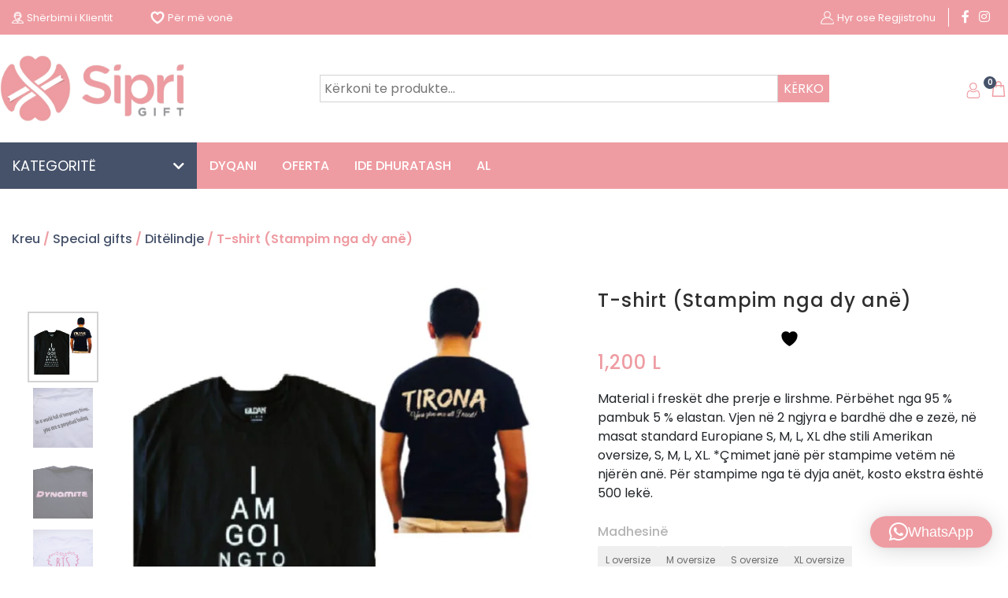

--- FILE ---
content_type: text/html; charset=UTF-8
request_url: https://www.siprigift.al/product/t-shirt-stampim-nga-dy-ane/
body_size: 317644
content:
<!doctype html>
<html lang="sq">
<head>
	<meta charset="UTF-8">
	<meta name="viewport" content="width=device-width, initial-scale=1">
	<meta name="theme-color" content="#47526A"/>
	<meta name="google-site-verification" content="cG8-PjZyzgzZgJvWi9-nQORGpcfB88YimiJTAbbgT1Y" />
	<meta name="robots" content="index, follow, max-snippet:-1, max-image-preview:large, max-video-preview:-1">
	<link href="https://fonts.googleapis.com/css?family=IBM+Plex+Sans:300,400,700&display=swap" rel="stylesheet">
	<link rel="shortcut icon" href="https://www.siprigift.al/wp-content/themes/sipri/resources/images/rsz_sipri.png"/>
					<script>document.documentElement.className = document.documentElement.className + ' yes-js js_active js'</script>
			<meta name='robots' content='index, follow, max-image-preview:large, max-snippet:-1, max-video-preview:-1' />

	<!-- This site is optimized with the Yoast SEO plugin v26.7 - https://yoast.com/wordpress/plugins/seo/ -->
	<title>T-shirt (Stampim nga dy anë) - Sipri Gift</title>
	<link rel="canonical" href="https://www.siprigift.al/product/t-shirt-stampim-nga-dy-ane/" />
	<meta property="og:locale" content="sq_AL" />
	<meta property="og:type" content="article" />
	<meta property="og:title" content="T-shirt (Stampim nga dy anë) - Sipri Gift" />
	<meta property="og:description" content="Material i freskët dhe prerje e lirshme. Përbëhet nga 95 % pambuk 5 % elastan. Vjen në 2 ngjyra e bardhë dhe e zezë, në masat standard Europiane S, M, L, XL dhe stili Amerikan oversize, S, M, L, XL. *Çmimet janë për stampime vetëm në njërën anë. Për stampime nga të dyja anët, kosto ekstra është 500 lekë.  &nbsp;  &nbsp;" />
	<meta property="og:url" content="https://www.siprigift.al/product/t-shirt-stampim-nga-dy-ane/" />
	<meta property="og:site_name" content="Sipri Gift" />
	<meta property="article:publisher" content="https://www.facebook.com/siprigift/" />
	<meta property="article:modified_time" content="2026-01-13T12:48:30+00:00" />
	<meta property="og:image" content="https://www.siprigift.al/wp-content/uploads/2021/01/Photo_by_Sipri_Gift_on_January-removebg-preview-1.jpg" />
	<meta property="og:image:width" content="800" />
	<meta property="og:image:height" content="800" />
	<meta property="og:image:type" content="image/jpeg" />
	<meta name="twitter:label1" content="Est. reading time" />
	<meta name="twitter:data1" content="1 minutë" />
	<script type="application/ld+json" class="yoast-schema-graph">{"@context":"https://schema.org","@graph":[{"@type":"WebPage","@id":"https://www.siprigift.al/product/t-shirt-stampim-nga-dy-ane/","url":"https://www.siprigift.al/product/t-shirt-stampim-nga-dy-ane/","name":"T-shirt (Stampim nga dy anë) - Sipri Gift","isPartOf":{"@id":"https://www.siprigift.al/#website"},"primaryImageOfPage":{"@id":"https://www.siprigift.al/product/t-shirt-stampim-nga-dy-ane/#primaryimage"},"image":{"@id":"https://www.siprigift.al/product/t-shirt-stampim-nga-dy-ane/#primaryimage"},"thumbnailUrl":"https://www.siprigift.al/wp-content/uploads/2021/01/Photo_by_Sipri_Gift_on_January-removebg-preview-1.jpg","datePublished":"2021-01-24T08:07:01+00:00","dateModified":"2026-01-13T12:48:30+00:00","breadcrumb":{"@id":"https://www.siprigift.al/product/t-shirt-stampim-nga-dy-ane/#breadcrumb"},"inLanguage":"sq","potentialAction":[{"@type":"ReadAction","target":["https://www.siprigift.al/product/t-shirt-stampim-nga-dy-ane/"]}]},{"@type":"ImageObject","inLanguage":"sq","@id":"https://www.siprigift.al/product/t-shirt-stampim-nga-dy-ane/#primaryimage","url":"https://www.siprigift.al/wp-content/uploads/2021/01/Photo_by_Sipri_Gift_on_January-removebg-preview-1.jpg","contentUrl":"https://www.siprigift.al/wp-content/uploads/2021/01/Photo_by_Sipri_Gift_on_January-removebg-preview-1.jpg","width":800,"height":800},{"@type":"BreadcrumbList","@id":"https://www.siprigift.al/product/t-shirt-stampim-nga-dy-ane/#breadcrumb","itemListElement":[{"@type":"ListItem","position":1,"name":"Home","item":"https://www.siprigift.al/"},{"@type":"ListItem","position":2,"name":"Shop","item":"https://www.siprigift.al/shop/"},{"@type":"ListItem","position":3,"name":"T-shirt (Stampim nga dy anë)"}]},{"@type":"WebSite","@id":"https://www.siprigift.al/#website","url":"https://www.siprigift.al/","name":"Sipri Gift","description":"Dhurata të personalizuara","potentialAction":[{"@type":"SearchAction","target":{"@type":"EntryPoint","urlTemplate":"https://www.siprigift.al/?s={search_term_string}"},"query-input":{"@type":"PropertyValueSpecification","valueRequired":true,"valueName":"search_term_string"}}],"inLanguage":"sq"}]}</script>
	<!-- / Yoast SEO plugin. -->


<link rel="alternate" type="application/rss+xml" title="Sipri Gift &raquo; Prurje për Komentet te T-shirt (Stampim nga dy anë)" href="https://www.siprigift.al/product/t-shirt-stampim-nga-dy-ane/feed/" />
<link rel="alternate" title="oEmbed (JSON)" type="application/json+oembed" href="https://www.siprigift.al/wp-json/oembed/1.0/embed?url=https%3A%2F%2Fwww.siprigift.al%2Fproduct%2Ft-shirt-stampim-nga-dy-ane%2F&#038;lang=sq" />
<link rel="alternate" title="oEmbed (XML)" type="text/xml+oembed" href="https://www.siprigift.al/wp-json/oembed/1.0/embed?url=https%3A%2F%2Fwww.siprigift.al%2Fproduct%2Ft-shirt-stampim-nga-dy-ane%2F&#038;format=xml&#038;lang=sq" />
<style id='wp-img-auto-sizes-contain-inline-css' type='text/css'>
img:is([sizes=auto i],[sizes^="auto," i]){contain-intrinsic-size:3000px 1500px}
/*# sourceURL=wp-img-auto-sizes-contain-inline-css */
</style>
<link rel='stylesheet' id='sbi_styles-css' href='https://www.siprigift.al/wp-content/plugins/instagram-feed/css/sbi-styles.min.css?ver=6.10.0' type='text/css' media='all' />
<link rel='stylesheet' id='wp-block-library-css' href='https://www.siprigift.al/wp-includes/css/dist/block-library/style.min.css?ver=6.9' type='text/css' media='all' />
<link rel='stylesheet' id='wc-blocks-style-css' href='https://www.siprigift.al/wp-content/plugins/woocommerce/assets/client/blocks/wc-blocks.css?ver=wc-10.4.3' type='text/css' media='all' />
<style id='global-styles-inline-css' type='text/css'>
:root{--wp--preset--aspect-ratio--square: 1;--wp--preset--aspect-ratio--4-3: 4/3;--wp--preset--aspect-ratio--3-4: 3/4;--wp--preset--aspect-ratio--3-2: 3/2;--wp--preset--aspect-ratio--2-3: 2/3;--wp--preset--aspect-ratio--16-9: 16/9;--wp--preset--aspect-ratio--9-16: 9/16;--wp--preset--color--black: #000000;--wp--preset--color--cyan-bluish-gray: #abb8c3;--wp--preset--color--white: #ffffff;--wp--preset--color--pale-pink: #f78da7;--wp--preset--color--vivid-red: #cf2e2e;--wp--preset--color--luminous-vivid-orange: #ff6900;--wp--preset--color--luminous-vivid-amber: #fcb900;--wp--preset--color--light-green-cyan: #7bdcb5;--wp--preset--color--vivid-green-cyan: #00d084;--wp--preset--color--pale-cyan-blue: #8ed1fc;--wp--preset--color--vivid-cyan-blue: #0693e3;--wp--preset--color--vivid-purple: #9b51e0;--wp--preset--gradient--vivid-cyan-blue-to-vivid-purple: linear-gradient(135deg,rgb(6,147,227) 0%,rgb(155,81,224) 100%);--wp--preset--gradient--light-green-cyan-to-vivid-green-cyan: linear-gradient(135deg,rgb(122,220,180) 0%,rgb(0,208,130) 100%);--wp--preset--gradient--luminous-vivid-amber-to-luminous-vivid-orange: linear-gradient(135deg,rgb(252,185,0) 0%,rgb(255,105,0) 100%);--wp--preset--gradient--luminous-vivid-orange-to-vivid-red: linear-gradient(135deg,rgb(255,105,0) 0%,rgb(207,46,46) 100%);--wp--preset--gradient--very-light-gray-to-cyan-bluish-gray: linear-gradient(135deg,rgb(238,238,238) 0%,rgb(169,184,195) 100%);--wp--preset--gradient--cool-to-warm-spectrum: linear-gradient(135deg,rgb(74,234,220) 0%,rgb(151,120,209) 20%,rgb(207,42,186) 40%,rgb(238,44,130) 60%,rgb(251,105,98) 80%,rgb(254,248,76) 100%);--wp--preset--gradient--blush-light-purple: linear-gradient(135deg,rgb(255,206,236) 0%,rgb(152,150,240) 100%);--wp--preset--gradient--blush-bordeaux: linear-gradient(135deg,rgb(254,205,165) 0%,rgb(254,45,45) 50%,rgb(107,0,62) 100%);--wp--preset--gradient--luminous-dusk: linear-gradient(135deg,rgb(255,203,112) 0%,rgb(199,81,192) 50%,rgb(65,88,208) 100%);--wp--preset--gradient--pale-ocean: linear-gradient(135deg,rgb(255,245,203) 0%,rgb(182,227,212) 50%,rgb(51,167,181) 100%);--wp--preset--gradient--electric-grass: linear-gradient(135deg,rgb(202,248,128) 0%,rgb(113,206,126) 100%);--wp--preset--gradient--midnight: linear-gradient(135deg,rgb(2,3,129) 0%,rgb(40,116,252) 100%);--wp--preset--font-size--small: 13px;--wp--preset--font-size--medium: 20px;--wp--preset--font-size--large: 36px;--wp--preset--font-size--x-large: 42px;--wp--preset--spacing--20: 0.44rem;--wp--preset--spacing--30: 0.67rem;--wp--preset--spacing--40: 1rem;--wp--preset--spacing--50: 1.5rem;--wp--preset--spacing--60: 2.25rem;--wp--preset--spacing--70: 3.38rem;--wp--preset--spacing--80: 5.06rem;--wp--preset--shadow--natural: 6px 6px 9px rgba(0, 0, 0, 0.2);--wp--preset--shadow--deep: 12px 12px 50px rgba(0, 0, 0, 0.4);--wp--preset--shadow--sharp: 6px 6px 0px rgba(0, 0, 0, 0.2);--wp--preset--shadow--outlined: 6px 6px 0px -3px rgb(255, 255, 255), 6px 6px rgb(0, 0, 0);--wp--preset--shadow--crisp: 6px 6px 0px rgb(0, 0, 0);}:where(.is-layout-flex){gap: 0.5em;}:where(.is-layout-grid){gap: 0.5em;}body .is-layout-flex{display: flex;}.is-layout-flex{flex-wrap: wrap;align-items: center;}.is-layout-flex > :is(*, div){margin: 0;}body .is-layout-grid{display: grid;}.is-layout-grid > :is(*, div){margin: 0;}:where(.wp-block-columns.is-layout-flex){gap: 2em;}:where(.wp-block-columns.is-layout-grid){gap: 2em;}:where(.wp-block-post-template.is-layout-flex){gap: 1.25em;}:where(.wp-block-post-template.is-layout-grid){gap: 1.25em;}.has-black-color{color: var(--wp--preset--color--black) !important;}.has-cyan-bluish-gray-color{color: var(--wp--preset--color--cyan-bluish-gray) !important;}.has-white-color{color: var(--wp--preset--color--white) !important;}.has-pale-pink-color{color: var(--wp--preset--color--pale-pink) !important;}.has-vivid-red-color{color: var(--wp--preset--color--vivid-red) !important;}.has-luminous-vivid-orange-color{color: var(--wp--preset--color--luminous-vivid-orange) !important;}.has-luminous-vivid-amber-color{color: var(--wp--preset--color--luminous-vivid-amber) !important;}.has-light-green-cyan-color{color: var(--wp--preset--color--light-green-cyan) !important;}.has-vivid-green-cyan-color{color: var(--wp--preset--color--vivid-green-cyan) !important;}.has-pale-cyan-blue-color{color: var(--wp--preset--color--pale-cyan-blue) !important;}.has-vivid-cyan-blue-color{color: var(--wp--preset--color--vivid-cyan-blue) !important;}.has-vivid-purple-color{color: var(--wp--preset--color--vivid-purple) !important;}.has-black-background-color{background-color: var(--wp--preset--color--black) !important;}.has-cyan-bluish-gray-background-color{background-color: var(--wp--preset--color--cyan-bluish-gray) !important;}.has-white-background-color{background-color: var(--wp--preset--color--white) !important;}.has-pale-pink-background-color{background-color: var(--wp--preset--color--pale-pink) !important;}.has-vivid-red-background-color{background-color: var(--wp--preset--color--vivid-red) !important;}.has-luminous-vivid-orange-background-color{background-color: var(--wp--preset--color--luminous-vivid-orange) !important;}.has-luminous-vivid-amber-background-color{background-color: var(--wp--preset--color--luminous-vivid-amber) !important;}.has-light-green-cyan-background-color{background-color: var(--wp--preset--color--light-green-cyan) !important;}.has-vivid-green-cyan-background-color{background-color: var(--wp--preset--color--vivid-green-cyan) !important;}.has-pale-cyan-blue-background-color{background-color: var(--wp--preset--color--pale-cyan-blue) !important;}.has-vivid-cyan-blue-background-color{background-color: var(--wp--preset--color--vivid-cyan-blue) !important;}.has-vivid-purple-background-color{background-color: var(--wp--preset--color--vivid-purple) !important;}.has-black-border-color{border-color: var(--wp--preset--color--black) !important;}.has-cyan-bluish-gray-border-color{border-color: var(--wp--preset--color--cyan-bluish-gray) !important;}.has-white-border-color{border-color: var(--wp--preset--color--white) !important;}.has-pale-pink-border-color{border-color: var(--wp--preset--color--pale-pink) !important;}.has-vivid-red-border-color{border-color: var(--wp--preset--color--vivid-red) !important;}.has-luminous-vivid-orange-border-color{border-color: var(--wp--preset--color--luminous-vivid-orange) !important;}.has-luminous-vivid-amber-border-color{border-color: var(--wp--preset--color--luminous-vivid-amber) !important;}.has-light-green-cyan-border-color{border-color: var(--wp--preset--color--light-green-cyan) !important;}.has-vivid-green-cyan-border-color{border-color: var(--wp--preset--color--vivid-green-cyan) !important;}.has-pale-cyan-blue-border-color{border-color: var(--wp--preset--color--pale-cyan-blue) !important;}.has-vivid-cyan-blue-border-color{border-color: var(--wp--preset--color--vivid-cyan-blue) !important;}.has-vivid-purple-border-color{border-color: var(--wp--preset--color--vivid-purple) !important;}.has-vivid-cyan-blue-to-vivid-purple-gradient-background{background: var(--wp--preset--gradient--vivid-cyan-blue-to-vivid-purple) !important;}.has-light-green-cyan-to-vivid-green-cyan-gradient-background{background: var(--wp--preset--gradient--light-green-cyan-to-vivid-green-cyan) !important;}.has-luminous-vivid-amber-to-luminous-vivid-orange-gradient-background{background: var(--wp--preset--gradient--luminous-vivid-amber-to-luminous-vivid-orange) !important;}.has-luminous-vivid-orange-to-vivid-red-gradient-background{background: var(--wp--preset--gradient--luminous-vivid-orange-to-vivid-red) !important;}.has-very-light-gray-to-cyan-bluish-gray-gradient-background{background: var(--wp--preset--gradient--very-light-gray-to-cyan-bluish-gray) !important;}.has-cool-to-warm-spectrum-gradient-background{background: var(--wp--preset--gradient--cool-to-warm-spectrum) !important;}.has-blush-light-purple-gradient-background{background: var(--wp--preset--gradient--blush-light-purple) !important;}.has-blush-bordeaux-gradient-background{background: var(--wp--preset--gradient--blush-bordeaux) !important;}.has-luminous-dusk-gradient-background{background: var(--wp--preset--gradient--luminous-dusk) !important;}.has-pale-ocean-gradient-background{background: var(--wp--preset--gradient--pale-ocean) !important;}.has-electric-grass-gradient-background{background: var(--wp--preset--gradient--electric-grass) !important;}.has-midnight-gradient-background{background: var(--wp--preset--gradient--midnight) !important;}.has-small-font-size{font-size: var(--wp--preset--font-size--small) !important;}.has-medium-font-size{font-size: var(--wp--preset--font-size--medium) !important;}.has-large-font-size{font-size: var(--wp--preset--font-size--large) !important;}.has-x-large-font-size{font-size: var(--wp--preset--font-size--x-large) !important;}
/*# sourceURL=global-styles-inline-css */
</style>

<style id='classic-theme-styles-inline-css' type='text/css'>
/*! This file is auto-generated */
.wp-block-button__link{color:#fff;background-color:#32373c;border-radius:9999px;box-shadow:none;text-decoration:none;padding:calc(.667em + 2px) calc(1.333em + 2px);font-size:1.125em}.wp-block-file__button{background:#32373c;color:#fff;text-decoration:none}
/*# sourceURL=/wp-includes/css/classic-themes.min.css */
</style>
<link rel='stylesheet' id='vfb-pro-css' href='https://www.siprigift.al/wp-content/plugins/vfb-pro/public/assets/css/vfb-style.min.css?ver=2019.05.10' type='text/css' media='all' />
<link rel='stylesheet' id='photoswipe-css' href='https://www.siprigift.al/wp-content/plugins/woocommerce/assets/css/photoswipe/photoswipe.min.css?ver=10.4.3' type='text/css' media='all' />
<link rel='stylesheet' id='photoswipe-default-skin-css' href='https://www.siprigift.al/wp-content/plugins/woocommerce/assets/css/photoswipe/default-skin/default-skin.min.css?ver=10.4.3' type='text/css' media='all' />
<link rel='stylesheet' id='woocommerce-layout-css' href='https://www.siprigift.al/wp-content/plugins/woocommerce/assets/css/woocommerce-layout.css?ver=10.4.3' type='text/css' media='all' />
<link rel='stylesheet' id='woocommerce-smallscreen-css' href='https://www.siprigift.al/wp-content/plugins/woocommerce/assets/css/woocommerce-smallscreen.css?ver=10.4.3' type='text/css' media='only screen and (max-width: 768px)' />
<link rel='stylesheet' id='woocommerce-general-css' href='https://www.siprigift.al/wp-content/plugins/woocommerce/assets/css/woocommerce.css?ver=10.4.3' type='text/css' media='all' />
<style id='woocommerce-inline-inline-css' type='text/css'>
.woocommerce form .form-row .required { visibility: visible; }
/*# sourceURL=woocommerce-inline-inline-css */
</style>
<link rel='stylesheet' id='jquery-selectBox-css' href='https://www.siprigift.al/wp-content/plugins/yith-woocommerce-wishlist/assets/css/jquery.selectBox.css?ver=1.2.0' type='text/css' media='all' />
<link rel='stylesheet' id='woocommerce_prettyPhoto_css-css' href='//www.siprigift.al/wp-content/plugins/woocommerce/assets/css/prettyPhoto.css?ver=3.1.6' type='text/css' media='all' />
<link rel='stylesheet' id='yith-wcwl-main-css' href='https://www.siprigift.al/wp-content/plugins/yith-woocommerce-wishlist/assets/css/style.css?ver=4.11.0' type='text/css' media='all' />
<style id='yith-wcwl-main-inline-css' type='text/css'>
 :root { --color-add-to-wishlist-background: #333333; --color-add-to-wishlist-text: #FFFFFF; --color-add-to-wishlist-border: #333333; --color-add-to-wishlist-background-hover: #333333; --color-add-to-wishlist-text-hover: #FFFFFF; --color-add-to-wishlist-border-hover: #333333; --rounded-corners-radius: 16px; --color-add-to-cart-background: #333333; --color-add-to-cart-text: #FFFFFF; --color-add-to-cart-border: #333333; --color-add-to-cart-background-hover: #4F4F4F; --color-add-to-cart-text-hover: #FFFFFF; --color-add-to-cart-border-hover: #4F4F4F; --add-to-cart-rounded-corners-radius: 16px; --color-button-style-1-background: #333333; --color-button-style-1-text: #FFFFFF; --color-button-style-1-border: #333333; --color-button-style-1-background-hover: #4F4F4F; --color-button-style-1-text-hover: #FFFFFF; --color-button-style-1-border-hover: #4F4F4F; --color-button-style-2-background: #333333; --color-button-style-2-text: #FFFFFF; --color-button-style-2-border: #333333; --color-button-style-2-background-hover: #4F4F4F; --color-button-style-2-text-hover: #FFFFFF; --color-button-style-2-border-hover: #4F4F4F; --color-wishlist-table-background: #FFFFFF; --color-wishlist-table-text: #6d6c6c; --color-wishlist-table-border: #FFFFFF; --color-headers-background: #F4F4F4; --color-share-button-color: #FFFFFF; --color-share-button-color-hover: #FFFFFF; --color-fb-button-background: #39599E; --color-fb-button-background-hover: #595A5A; --color-tw-button-background: #45AFE2; --color-tw-button-background-hover: #595A5A; --color-pr-button-background: #AB2E31; --color-pr-button-background-hover: #595A5A; --color-em-button-background: #FBB102; --color-em-button-background-hover: #595A5A; --color-wa-button-background: #00A901; --color-wa-button-background-hover: #595A5A; --feedback-duration: 3s } 
 :root { --color-add-to-wishlist-background: #333333; --color-add-to-wishlist-text: #FFFFFF; --color-add-to-wishlist-border: #333333; --color-add-to-wishlist-background-hover: #333333; --color-add-to-wishlist-text-hover: #FFFFFF; --color-add-to-wishlist-border-hover: #333333; --rounded-corners-radius: 16px; --color-add-to-cart-background: #333333; --color-add-to-cart-text: #FFFFFF; --color-add-to-cart-border: #333333; --color-add-to-cart-background-hover: #4F4F4F; --color-add-to-cart-text-hover: #FFFFFF; --color-add-to-cart-border-hover: #4F4F4F; --add-to-cart-rounded-corners-radius: 16px; --color-button-style-1-background: #333333; --color-button-style-1-text: #FFFFFF; --color-button-style-1-border: #333333; --color-button-style-1-background-hover: #4F4F4F; --color-button-style-1-text-hover: #FFFFFF; --color-button-style-1-border-hover: #4F4F4F; --color-button-style-2-background: #333333; --color-button-style-2-text: #FFFFFF; --color-button-style-2-border: #333333; --color-button-style-2-background-hover: #4F4F4F; --color-button-style-2-text-hover: #FFFFFF; --color-button-style-2-border-hover: #4F4F4F; --color-wishlist-table-background: #FFFFFF; --color-wishlist-table-text: #6d6c6c; --color-wishlist-table-border: #FFFFFF; --color-headers-background: #F4F4F4; --color-share-button-color: #FFFFFF; --color-share-button-color-hover: #FFFFFF; --color-fb-button-background: #39599E; --color-fb-button-background-hover: #595A5A; --color-tw-button-background: #45AFE2; --color-tw-button-background-hover: #595A5A; --color-pr-button-background: #AB2E31; --color-pr-button-background-hover: #595A5A; --color-em-button-background: #FBB102; --color-em-button-background-hover: #595A5A; --color-wa-button-background: #00A901; --color-wa-button-background-hover: #595A5A; --feedback-duration: 3s } 
/*# sourceURL=yith-wcwl-main-inline-css */
</style>
<link rel='stylesheet' id='nmc-style-0-css' href='https://www.siprigift.al/wp-content/themes/sipri/build/styles/app.css?id=88de8abadc31c0a91a92&#038;ver=1.0.0' type='text/css' media='all' />
<link rel='stylesheet' id='rtwpvs-css' href='https://www.siprigift.al/wp-content/plugins/woo-product-variation-swatches/assets/css/rtwpvs.min.css?ver=1768977440' type='text/css' media='all' />
<style id='rtwpvs-inline-css' type='text/css'>
        
            .rtwpvs-term:not(.rtwpvs-radio-term) {
                width: 30px;
                height: 30px;
            }

            .rtwpvs-squared .rtwpvs-button-term {
                min-width: 30px;
            }

            .rtwpvs-button-term span {
                font-size: 16px;
            }

            
            
                        .rtwpvs.rtwpvs-attribute-behavior-blur .rtwpvs-term:not(.rtwpvs-radio-term).disabled::before,
            .rtwpvs.rtwpvs-attribute-behavior-blur .rtwpvs-term:not(.rtwpvs-radio-term).disabled::after,
            .rtwpvs.rtwpvs-attribute-behavior-blur .rtwpvs-term:not(.rtwpvs-radio-term).disabled:hover::before,
            .rtwpvs.rtwpvs-attribute-behavior-blur .rtwpvs-term:not(.rtwpvs-radio-term).disabled:hover::after {
                background: #ff0000 !important;
            }

                                    .rtwpvs.rtwpvs-attribute-behavior-blur .rtwpvs-term:not(.rtwpvs-radio-term).disabled img,
            .rtwpvs.rtwpvs-attribute-behavior-blur .rtwpvs-term:not(.rtwpvs-radio-term).disabled span,
            .rtwpvs.rtwpvs-attribute-behavior-blur .rtwpvs-term:not(.rtwpvs-radio-term).disabled:hover img,
            .rtwpvs.rtwpvs-attribute-behavior-blur .rtwpvs-term:not(.rtwpvs-radio-term).disabled:hover span {
                opacity: 0.3;
            }

                    
		
/*# sourceURL=rtwpvs-inline-css */
</style>
<link rel='stylesheet' id='rtwpvs-tooltip-css' href='https://www.siprigift.al/wp-content/plugins/woo-product-variation-swatches/assets/css/rtwpvs-tooltip.min.css?ver=1768977440' type='text/css' media='all' />
<link rel='stylesheet' id='wc-bundle-style-css' href='https://www.siprigift.al/wp-content/plugins/woocommerce-product-bundles/assets/css/frontend/woocommerce.css?ver=6.6.3' type='text/css' media='all' />
<script type="text/template" id="tmpl-variation-template">
	<div class="woocommerce-variation-description">{{{ data.variation.variation_description }}}</div>
	<div class="woocommerce-variation-price">{{{ data.variation.price_html }}}</div>
	<div class="woocommerce-variation-availability">{{{ data.variation.availability_html }}}</div>
</script>
<script type="text/template" id="tmpl-unavailable-variation-template">
	<p>Na ndjeni, ky produkt s’është i passhëm. Ju lutemi, zgjidhni një ndërthurje tjetër.</p>
</script>
<script type="text/javascript" src="https://www.siprigift.al/wp-includes/js/jquery/jquery.min.js?ver=3.7.1" id="jquery-core-js"></script>
<script type="text/javascript" src="https://www.siprigift.al/wp-includes/js/jquery/jquery-migrate.min.js?ver=3.4.1" id="jquery-migrate-js"></script>
<script type="text/javascript" src="https://www.siprigift.al/wp-content/plugins/woocommerce/assets/js/jquery-blockui/jquery.blockUI.min.js?ver=2.7.0-wc.10.4.3" id="wc-jquery-blockui-js" defer="defer" data-wp-strategy="defer"></script>
<script type="text/javascript" id="wc-add-to-cart-js-extra">
/* <![CDATA[ */
var wc_add_to_cart_params = {"ajax_url":"/wp-admin/admin-ajax.php","wc_ajax_url":"/?wc-ajax=%%endpoint%%","i18n_view_cart":"Shihni shport\u00ebn","cart_url":"https://www.siprigift.al/cart/","is_cart":"","cart_redirect_after_add":"no"};
//# sourceURL=wc-add-to-cart-js-extra
/* ]]> */
</script>
<script type="text/javascript" src="https://www.siprigift.al/wp-content/plugins/woocommerce/assets/js/frontend/add-to-cart.min.js?ver=10.4.3" id="wc-add-to-cart-js" defer="defer" data-wp-strategy="defer"></script>
<script type="text/javascript" src="https://www.siprigift.al/wp-content/plugins/woocommerce/assets/js/flexslider/jquery.flexslider.min.js?ver=2.7.2-wc.10.4.3" id="wc-flexslider-js" defer="defer" data-wp-strategy="defer"></script>
<script type="text/javascript" src="https://www.siprigift.al/wp-content/plugins/woocommerce/assets/js/photoswipe/photoswipe.min.js?ver=4.1.1-wc.10.4.3" id="wc-photoswipe-js" defer="defer" data-wp-strategy="defer"></script>
<script type="text/javascript" src="https://www.siprigift.al/wp-content/plugins/woocommerce/assets/js/photoswipe/photoswipe-ui-default.min.js?ver=4.1.1-wc.10.4.3" id="wc-photoswipe-ui-default-js" defer="defer" data-wp-strategy="defer"></script>
<script type="text/javascript" id="wc-single-product-js-extra">
/* <![CDATA[ */
var wc_single_product_params = {"i18n_required_rating_text":"Ju lutemi, p\u00ebrzgjidhni nj\u00eb vler\u00ebsim","i18n_rating_options":["1 nga 5 yje","2 nga 5 yje","3 nga 5 yje","4 nga 5 yje","5 nga 5 yje"],"i18n_product_gallery_trigger_text":"Shihni galeri figurash n\u00eb m\u00ebnyr\u00ebn \u201cSa krejt ekrani\u201d","review_rating_required":"yes","flexslider":{"rtl":false,"animation":"slide","smoothHeight":true,"directionNav":false,"controlNav":"thumbnails","slideshow":false,"animationSpeed":500,"animationLoop":false,"allowOneSlide":false},"zoom_enabled":"","zoom_options":[],"photoswipe_enabled":"1","photoswipe_options":{"shareEl":false,"closeOnScroll":false,"history":false,"hideAnimationDuration":0,"showAnimationDuration":0},"flexslider_enabled":"1"};
//# sourceURL=wc-single-product-js-extra
/* ]]> */
</script>
<script type="text/javascript" src="https://www.siprigift.al/wp-content/plugins/woocommerce/assets/js/frontend/single-product.min.js?ver=10.4.3" id="wc-single-product-js" defer="defer" data-wp-strategy="defer"></script>
<script type="text/javascript" src="https://www.siprigift.al/wp-content/plugins/woocommerce/assets/js/js-cookie/js.cookie.min.js?ver=2.1.4-wc.10.4.3" id="wc-js-cookie-js" defer="defer" data-wp-strategy="defer"></script>
<script type="text/javascript" id="woocommerce-js-extra">
/* <![CDATA[ */
var woocommerce_params = {"ajax_url":"/wp-admin/admin-ajax.php","wc_ajax_url":"/?wc-ajax=%%endpoint%%","i18n_password_show":"Shfaqe fjal\u00ebkalimin","i18n_password_hide":"Fshihe fjal\u00ebkalimin"};
//# sourceURL=woocommerce-js-extra
/* ]]> */
</script>
<script type="text/javascript" src="https://www.siprigift.al/wp-content/plugins/woocommerce/assets/js/frontend/woocommerce.min.js?ver=10.4.3" id="woocommerce-js" defer="defer" data-wp-strategy="defer"></script>
<script type="text/javascript" src="https://www.siprigift.al/wp-includes/js/underscore.min.js?ver=1.13.7" id="underscore-js"></script>
<script type="text/javascript" id="wp-util-js-extra">
/* <![CDATA[ */
var _wpUtilSettings = {"ajax":{"url":"/wp-admin/admin-ajax.php"}};
//# sourceURL=wp-util-js-extra
/* ]]> */
</script>
<script type="text/javascript" src="https://www.siprigift.al/wp-includes/js/wp-util.min.js?ver=6.9" id="wp-util-js"></script>
<script type="text/javascript" id="wc-add-to-cart-variation-js-extra">
/* <![CDATA[ */
var wc_add_to_cart_variation_params = {"wc_ajax_url":"/?wc-ajax=%%endpoint%%","i18n_no_matching_variations_text":"Na ndjeni, s\u2019ka produkte me p\u00ebrputhje me p\u00ebrzgjedhjen tuaj. Ju lutemi, zgjidhni nj\u00eb nd\u00ebrthurje tjet\u00ebr.","i18n_make_a_selection_text":"Ju lutemi, p\u00ebrzgjidhni ndonj\u00eb mund\u00ebsi produkti, p\u00ebrpara se ta shtoni k\u00ebt\u00eb produkt n\u00eb shport\u00ebn tuaj.","i18n_unavailable_text":"Na ndjeni, ky produkt s\u2019\u00ebsht\u00eb i passh\u00ebm. Ju lutemi, zgjidhni nj\u00eb nd\u00ebrthurje tjet\u00ebr.","i18n_reset_alert_text":"P\u00ebrzgjedhja juaj \u00ebsht\u00eb rikthyer te parazgjedhjet. Ju lutemi, p\u00ebrzgjidhni ca mund\u00ebsi produkti, para se t\u00eb shtohet ky produkt te shporta juaj.","ajax_url":"/wp-admin/admin-ajax.php","i18n_view_cart":"View cart","i18n_add_to_cart":"Add to cart","i18n_select_options":"Select options","cart_url":"https://www.siprigift.al/cart/","is_cart":"","cart_redirect_after_add":"no","enable_ajax_add_to_cart":"yes"};
//# sourceURL=wc-add-to-cart-variation-js-extra
/* ]]> */
</script>
<script type="text/javascript" src="https://www.siprigift.al/wp-content/plugins/woocommerce/assets/js/frontend/add-to-cart-variation.min.js?ver=10.4.3" id="wc-add-to-cart-variation-js" defer="defer" data-wp-strategy="defer"></script>
<link rel="https://api.w.org/" href="https://www.siprigift.al/wp-json/" /><link rel="alternate" title="JSON" type="application/json" href="https://www.siprigift.al/wp-json/wp/v2/product/3541" /><link rel="EditURI" type="application/rsd+xml" title="RSD" href="https://www.siprigift.al/xmlrpc.php?rsd" />
<meta name="generator" content="WordPress 6.9" />
<meta name="generator" content="WooCommerce 10.4.3" />
<link rel='shortlink' href='https://www.siprigift.al/?p=3541' />
            <script type="text/javascript">
			    window.INITIAL_DATA = {"ajax_url":"https:\/\/www.siprigift.al\/wp-admin\/admin-ajax.php","foo":"bra"};
		    </script>
                <script type="text/javascript" id="nmc-translations">
            window.TRANSLATIONS = {"test":"Test"};
        </script>
        	<noscript><style>.woocommerce-product-gallery{ opacity: 1 !important; }</style></noscript>
	<link rel="icon" href="https://www.siprigift.al/wp-content/uploads/2020/12/favicon.png" sizes="32x32" />
<link rel="icon" href="https://www.siprigift.al/wp-content/uploads/2020/12/favicon.png" sizes="192x192" />
<link rel="apple-touch-icon" href="https://www.siprigift.al/wp-content/uploads/2020/12/favicon.png" />
<meta name="msapplication-TileImage" content="https://www.siprigift.al/wp-content/uploads/2020/12/favicon.png" />
		<style type="text/css" id="wp-custom-css">
			@media(max-width: 575.98px){
	.banner-section .banner .banner-content-paragraph{
	background-color: transparent!important;
}
}
@media(max-width: 767.98px){
	.banner-section .banner-overlay{
		height: 100%;
	}
	.banner-content-paragraph:first-child{
		text-align: right;
	}
	.banner-content-button:first-child{
		text-align: right;
	}
}
		</style>
		<link rel='stylesheet' id='wcff-jquery-ui-style-css' href='https://www.siprigift.al/wp-content/plugins/wc-fields-factory/assets/css/jquery-ui.css?ver=6.9' type='text/css' media='all' />
<link rel='stylesheet' id='wcff-timepicker-style-css' href='https://www.siprigift.al/wp-content/plugins/wc-fields-factory/assets/css/jquery-ui-timepicker-addon.css?ver=6.9' type='text/css' media='all' />
<link rel='stylesheet' id='wcff-colorpicker-style-css' href='https://www.siprigift.al/wp-content/plugins/wc-fields-factory/assets/css/spectrum.css?v=4.1.8&#038;ver=6.9' type='text/css' media='all' />
<link rel='stylesheet' id='wcff-client-style-css' href='https://www.siprigift.al/wp-content/plugins/wc-fields-factory/assets/css/wcff-client.css?v=4.1.8&#038;ver=6.9' type='text/css' media='all' />
<link rel='stylesheet' id='qlwapp-frontend-css' href='https://www.siprigift.al/wp-content/plugins/wp-whatsapp-chat/build/frontend/css/style.css?ver=8.1.5' type='text/css' media='all' />
</head>

<body data-rsssl=1 class="wp-singular product-template-default single single-product postid-3541 wp-theme-sipri theme-sipri woocommerce woocommerce-page woocommerce-no-js rtwpvs rtwpvs-rounded rtwpvs-attribute-behavior-blur rtwpvs-archive-align-left rtwpvs-tooltip">

<div id="page" class="site d-flex flex-column">
	
	<header>
    
<div class="top-header">
    <div class="container">
        <div class="top-header__wrap">
            <div class="top-header__right">
                <div class="top-header__account mr-0 mr-md-4">
                    <?xml version="1.0" encoding="utf-8"?><svg width="14.892" height="14.286" viewBox="0 0 14.892 14.286" xmlns="http://www.w3.org/2000/svg" xmlns:xlink="http://www.w3.org/1999/xlink"><g id="_771601" data-name="771601" transform="translate(0.2 -8.626)"><g id="Group_176" data-name="Group 176" transform="translate(0 8.826)"><path id="Path_76" data-name="Path 76" d="M9.318,18.453V18.2a2.629,2.629,0,0,0,.206-.187,3.749,3.749,0,0,0,.949-2.09,1.843,1.843,0,0,0,1.19-.708,2.642,2.642,0,0,0,.1-2.386.274.274,0,0,0-.11-.143l-.151-.1a3.719,3.719,0,0,0-.889-2.5A4.313,4.313,0,0,0,7.244,8.826a4.332,4.332,0,0,0-3.371,1.245,3.719,3.719,0,0,0-.889,2.5l-.151.1a.274.274,0,0,0-.11.143,2.64,2.64,0,0,0,.1,2.386,1.849,1.849,0,0,0,1.19.716,3.752,3.752,0,0,0,.952,2.093,2.676,2.676,0,0,0,.206.187v.252c-1.05.2-5.244,1.188-5.173,3.985a.274.274,0,0,0,.274.274H14.216a.274.274,0,0,0,.274-.274C14.562,19.641,10.368,18.656,9.318,18.453ZM3.851,15.31a1.19,1.19,0,0,1-.581-.425l.014,0a2.108,2.108,0,0,1-.055-1.807l.2-.134a.274.274,0,0,0,.121-.255A3.242,3.242,0,0,1,4.3,10.433,3.78,3.78,0,0,1,7.244,9.375,3.783,3.783,0,0,1,10.2,10.433a3.242,3.242,0,0,1,.746,2.257.274.274,0,0,0,.121.255l.2.134a2.08,2.08,0,0,1-.055,1.807,1.2,1.2,0,0,1-.584.425,1.827,1.827,0,0,0,.447-1.371,1.284,1.284,0,0,0-.442-.768c-.118-2.743-2.041-3.05-2.869-3.05a3.457,3.457,0,0,0-.524.038,3.453,3.453,0,0,0-.524-.038c-.823,0-2.743.3-2.869,3.05a1.284,1.284,0,0,0-.447.765A1.824,1.824,0,0,0,3.851,15.31Zm6.24-2.249a5.65,5.65,0,0,1-3.278-.823.274.274,0,0,0-.357.036,3.2,3.2,0,0,1-2.032.757c.148-1.939,1.322-2.361,2.309-2.361a2.651,2.651,0,0,1,.469.038.274.274,0,0,0,.11,0,2.664,2.664,0,0,1,.469-.038c.979,0,2.159.433,2.3,2.389Zm-5.57,2.3.011,0a.274.274,0,0,0-.069-.184,1.546,1.546,0,0,1-.5-1.146.727.727,0,0,1,.25-.464,4.105,4.105,0,0,0,2.468-.779,6.185,6.185,0,0,0,3.044.823,3.617,3.617,0,0,0,.565-.03.724.724,0,0,1,.247.45,1.554,1.554,0,0,1-.5,1.146.274.274,0,0,0-.069.184v.143l-1.6.856a.79.79,0,1,0,.247.573q0-.037,0-.074l1.259-.675a3.017,3.017,0,0,1-.735,1.448,2.444,2.444,0,0,1-1.818.68H7.184a2.449,2.449,0,0,1-1.816-.677A3.5,3.5,0,0,1,4.521,15.362Zm3.546,1.574a.244.244,0,1,1-.244-.244A.244.244,0,0,1,8.067,16.936Zm-1.1,5.211H.557C.774,20.088,4.123,19.226,5.171,19V19.5c0,.623.757,1.1,1.8,1.177ZM5.719,19.5v-.946a3.316,3.316,0,0,0,1.456.307h.137a3.316,3.316,0,0,0,1.456-.307V19.5c0,.261-.6.636-1.525.636S5.719,19.756,5.719,19.5Zm1.8,2.66V20.669c1.042-.071,1.8-.549,1.8-1.177v-.48c1.056.219,4.388,1.081,4.613,3.143H7.518Z" transform="translate(0 -8.826)" style="fill: #fff; stroke: #fff; stroke-width: 0.4" />
      
    </g>
    
  </g></svg>                    <a href="https://wa.me/355695858811" class="top-header__link">Shërbimi i Klientit</a>
                </div>
                <div class="top-header__account ml-0 ml-md-4">
                    <?xml version="1.0" encoding="utf-8"?><svg width="18.049" height="16.466" viewBox="0 0 18.049 16.466" xmlns="http://www.w3.org/2000/svg" xmlns:xlink="http://www.w3.org/1999/xlink"><g id="Group_82" data-name="Group 82" transform="translate(0.5 0.5)"><g id="Group_174" data-name="Group 174"><path id="Path_75" data-name="Path 75" d="M158.012,62a5.018,5.018,0,0,0-3.487,1.4A5.039,5.039,0,0,0,146,67.037c0,6,7.674,9.94,8,10.1l.523.264.523-.264c.327-.165,8-4.1,8-10.1A5.043,5.043,0,0,0,158.012,62Zm-3.489,12.776a19.532,19.532,0,0,1-2.918-2.076c-1.5-1.3-3.281-3.336-3.281-5.663a2.712,2.712,0,0,1,5.126-1.237l.324.631h1.5l.324-.631a2.712,2.712,0,0,1,5.126,1.237C160.724,70.843,156.1,73.856,154.523,74.776Z" transform="translate(-146 -62)" style="fill: #fff; stroke-width: 1" />
      
    </g>
    
  </g></svg>                    <a href="https://www.siprigift.al/per-me-vone/" class="top-header__link">Për më vonë</a>
                </div>
            </div>
            <div class="top-header__left">
                <div class="top-header__account mr-0 mr-md-3">
                    <?xml version="1.0" encoding="utf-8"?><svg width="17.126" height="17.126" id="user" viewBox="0 0 17.126 17.126" xmlns="http://www.w3.org/2000/svg" xmlns:xlink="http://www.w3.org/1999/xlink"><g id="user-2" data-name="user" transform="translate(0)" style="opacity: 0.8"><g id="Group_7" data-name="Group 7"><path id="Path_5" data-name="Path 5" d="M17.083,14.675a.669.669,0,0,0-1.31.273.7.7,0,0,1-.142.586.68.68,0,0,1-.535.254H2.03a.68.68,0,0,1-.535-.254.7.7,0,0,1-.142-.586A7.391,7.391,0,0,1,8.386,9.095q.088,0,.177,0t.178,0a7.359,7.359,0,0,1,5.943,3.267.669.669,0,1,0,1.111-.745A8.7,8.7,0,0,0,11.287,8.19a4.549,4.549,0,1,0-5.445,0,8.7,8.7,0,0,0-5.8,6.483A2.032,2.032,0,0,0,2.03,17.126H15.1a2.032,2.032,0,0,0,1.987-2.451ZM5.352,4.549A3.211,3.211,0,1,1,8.726,7.756l-.163,0-.162,0A3.215,3.215,0,0,1,5.352,4.549Z" transform="translate(0)" style="fill: #fff" />
      
    </g>
    
  </g></svg>                    <a href="https://www.siprigift.al/my-account/edit-account/" class="top-header__link">
                        Hyr ose Regjistrohu                    </a>
                </div>
                <div class="top-header__socials pl-0 pl-md-3">
                                            <a href="https://www.facebook.com/siprigift/" target="_blank" class="top-header__socials-link mr-2">
                            <i class="fab fa-facebook-f"></i>
                        </a>
                                            <a href="https://www.instagram.com/siprigift/" target="_blank" class="top-header__socials-link mr-2">
                            <i class="fab fa-instagram"></i>
                        </a>
                                    </div>
            </div>
        </div>
    </div>
</div><div class="main-header">
    <div class="container p-0">
        <div class="main-header__wrap">
            <div class="main-header__logo">
                <a href="https://www.siprigift.al">
                    <?xml version="1.0" encoding="utf-8"?><svg width="234" height="85" viewBox="0 0 234 85" xmlns="http://www.w3.org/2000/svg" xmlns:xlink="http://www.w3.org/1999/xlink"><defs><pattern id="pattern" preserveAspectRatio="none" width="100%" height="100%" viewBox="0 0 1217 443"><image width="1217" height="443" xlink:href="[data-uri]" />
      
    </pattern>
    
  </defs><rect id="sipri2" width="234" height="85" style="fill: url(#pattern)" /></svg>                </a>
            </div>
            <div class="main-header__search">
                
<div class="search-sidebar">
	<section id="woocommerce_product_search-3" class="widget woocommerce widget_product_search"><form role="search" method="get" class="woocommerce-product-search" action="https://www.siprigift.al/">
	<label class="screen-reader-text" for="woocommerce-product-search-field-0">Kërko për:</label>
	<input type="search" id="woocommerce-product-search-field-0" class="search-field" placeholder="Kërkoni te produkte&hellip;" value="" name="s" />
	<button type="submit" value="Kërko" class="">Kërko</button>
	<input type="hidden" name="post_type" value="product" />
</form>
</section></div><!-- #secondary -->            </div>
            <div class="main-header__account">
                <a href="https://www.siprigift.al/my-account/edit-account/" class="main-header__account-link"><?xml version="1.0" encoding="utf-8"?><svg viewBox="-42 0 512 512.001" xmlns="http://www.w3.org/2000/svg" xmlns:xlink="http://www.w3.org/1999/xlink"><path d="m210.351562 246.632812c33.882813 0 63.21875-12.152343 87.195313-36.128906 23.96875-23.972656 36.125-53.304687 36.125-87.191406 0-33.875-12.152344-63.210938-36.128906-87.191406-23.976563-23.96875-53.3125-36.121094-87.191407-36.121094-33.886718 0-63.21875 12.152344-87.191406 36.125s-36.128906 53.308594-36.128906 87.1875c0 33.886719 12.15625 63.222656 36.128906 87.195312 23.980469 23.96875 53.316406 36.125 87.191406 36.125zm-65.972656-189.292968c18.394532-18.394532 39.972656-27.335938 65.972656-27.335938 25.996094 0 47.578126 8.941406 65.976563 27.335938 18.394531 18.398437 27.339844 39.980468 27.339844 65.972656 0 26-8.945313 47.578125-27.339844 65.976562-18.398437 18.398438-39.980469 27.339844-65.976563 27.339844-25.992187 0-47.570312-8.945312-65.972656-27.339844-18.398437-18.394531-27.34375-39.976562-27.34375-65.976562 0-25.992188 8.945313-47.574219 27.34375-65.972656zm0 0" /><path d="m426.128906 393.703125c-.691406-9.976563-2.089844-20.859375-4.148437-32.351563-2.078125-11.578124-4.753907-22.523437-7.957031-32.527343-3.3125-10.339844-7.808594-20.550781-13.375-30.335938-5.769532-10.15625-12.550782-19-20.160157-26.277343-7.957031-7.613282-17.699219-13.734376-28.964843-18.199219-11.226563-4.441407-23.667969-6.691407-36.976563-6.691407-5.226563 0-10.28125 2.144532-20.042969 8.5-6.007812 3.917969-13.035156 8.449219-20.878906 13.460938-6.707031 4.273438-15.792969 8.277344-27.015625 11.902344-10.949219 3.542968-22.066406 5.339844-33.042969 5.339844-10.96875 0-22.085937-1.796876-33.042968-5.339844-11.210938-3.621094-20.300782-7.625-26.996094-11.898438-7.769532-4.964844-14.800782-9.496094-20.898438-13.46875-9.753906-6.355468-14.808594-8.5-20.035156-8.5-13.3125 0-25.75 2.253906-36.972656 6.699219-11.257813 4.457031-21.003906 10.578125-28.96875 18.199219-7.609375 7.28125-14.390625 16.121094-20.15625 26.273437-5.558594 9.785157-10.058594 19.992188-13.371094 30.339844-3.199219 10.003906-5.875 20.945313-7.953125 32.523437-2.0625 11.476563-3.457031 22.363282-4.148437 32.363282-.679688 9.777344-1.023438 19.953125-1.023438 30.234375 0 26.726562 8.496094 48.363281 25.25 64.320312 16.546875 15.746094 38.4375 23.730469 65.066406 23.730469h246.53125c26.621094 0 48.511719-7.984375 65.0625-23.730469 16.757813-15.945312 25.253906-37.589843 25.253906-64.324219-.003906-10.316406-.351562-20.492187-1.035156-30.242187zm-44.90625 72.828125c-10.933594 10.40625-25.449218 15.464844-44.378906 15.464844h-246.527344c-18.933594 0-33.449218-5.058594-44.378906-15.460938-10.722656-10.207031-15.933594-24.140625-15.933594-42.585937 0-9.59375.316406-19.066407.949219-28.160157.617187-8.921874 1.878906-18.722656 3.75-29.136718 1.847656-10.285156 4.199219-19.9375 6.996094-28.675782 2.683593-8.378906 6.34375-16.675781 10.882812-24.667968 4.332031-7.617188 9.316407-14.152344 14.816407-19.417969 5.144531-4.925781 11.628906-8.957031 19.269531-11.980469 7.066406-2.796875 15.007812-4.328125 23.628906-4.558594 1.050781.558594 2.921875 1.625 5.953125 3.601563 6.167969 4.019531 13.277344 8.605469 21.136719 13.625 8.859375 5.648437 20.273437 10.75 33.910156 15.152344 13.941406 4.507812 28.160156 6.796875 42.273437 6.796875 14.113282 0 28.335938-2.289063 42.269532-6.792969 13.648437-4.410156 25.058594-9.507813 33.929687-15.164063 8.042969-5.140624 14.953125-9.59375 21.121094-13.617187 3.03125-1.972656 4.902344-3.042969 5.953125-3.601563 8.625.230469 16.566406 1.761719 23.636719 4.558594 7.636719 3.023438 14.121093 7.058594 19.265625 11.980469 5.5 5.261719 10.484375 11.796875 14.816406 19.421875 4.542969 7.988281 8.207031 16.289062 10.886719 24.660156 2.800781 8.75 5.15625 18.398438 7 28.675782 1.867187 10.433593 3.132812 20.238281 3.75 29.144531v.007812c.636719 9.058594.957031 18.527344.960937 28.148438-.003906 18.449219-5.214844 32.378906-15.9375 42.582031zm0 0" /></svg></a>
                <a href="https://www.siprigift.al/cart/" class="main-header__account-link">
                    <span class="cart-items">0</span>
                    <div class="svg-icon--baseline svg-icon"><?xml version="1.0" encoding="utf-8"?><svg width="22" height="26" viewBox="0 0 22 26" xmlns="http://www.w3.org/2000/svg" xmlns:xlink="http://www.w3.org/1999/xlink" style="fill: none"><path d="M21.7472 24.914L20.1651 7.29476C20.1219 6.81359 19.7187 6.44503 19.2356 6.44503H15.973V4.97354C15.973 2.23113 13.742 0 10.9997 0C8.25754 0 6.02679 2.23113 6.02679 4.97354V6.44503H2.7619C2.27887 6.44503 1.8756 6.81359 1.83242 7.29476L0.244088 24.9833C0.220695 25.2443 0.308044 25.503 0.484857 25.6964C0.661671 25.8898 0.911648 25.9999 1.17357 25.9999H20.8241C20.8248 25.9999 20.8258 25.9999 20.8266 25.9999C21.3421 25.9999 21.7598 25.582 21.7598 25.0667C21.7597 25.0148 21.7554 24.9636 21.7472 24.914ZM7.89322 4.97354C7.89322 3.26028 9.28682 1.86643 10.9998 1.86643C12.713 1.86643 14.1067 3.26028 14.1067 4.97354V6.44503H7.89322V4.97354ZM2.19438 24.1336L3.61511 8.31146H6.02679V9.9803C6.02679 10.4957 6.44449 10.9135 6.96 10.9135C7.47551 10.9135 7.89322 10.4957 7.89322 9.9803V8.31146H14.1067V9.9803C14.1067 10.4957 14.5244 10.9135 15.0399 10.9135C15.5554 10.9135 15.9731 10.4957 15.9731 9.9803V8.31146H18.3826L19.8033 24.1336H2.19438Z" style="fill: #EE9CA2" /></svg></div>                </a>
            </div>
        </div>
        <div class="main-header__menu">
            <div class="container d-flex flex-column justify-content-center p-0">
                <nav class="navbar navbar-collapse navbar-light bg-faded p-0 flex-grow-1 custom-header">
                    <div class="nav-item menu-dropdown-item">
                        <div class="dropdown show dropdown-button-content">
                            <button class="btn bg-primary dropdown-toggle text-white" id="dropdownMenuLink" data-toggle="dropdown" aria-haspopup="true" aria-expanded="false">
                                <span>Kategoritë</span>
                                <i class="fas fa-chevron-down"></i>                        </button>
                            <div class="dropdown-menu category-items" aria-labelledby="dropdownMenuLink"> <!--d-flex-->
                                <ul class="sf-menu">
                                    	<li class="cat-item cat-item-231"><a href="https://www.siprigift.al/product-category/aksesore-te-personalizuar/">Aksesorë të personalizuar</a>
<ul class='children'>
	<li class="cat-item cat-item-380"><a href="https://www.siprigift.al/product-category/aksesore-te-personalizuar/aksesore-per-pije/">Aksesorë për pije</a>
</li>
	<li class="cat-item cat-item-234"><a href="https://www.siprigift.al/product-category/aksesore-te-personalizuar/book-lamp-aksesore-te-personalizuar/">Book Lamp</a>
</li>
	<li class="cat-item cat-item-235"><a href="https://www.siprigift.al/product-category/aksesore-te-personalizuar/cakmak-elektrik-zipo/">Çakmak</a>
</li>
	<li class="cat-item cat-item-236"><a href="https://www.siprigift.al/product-category/aksesore-te-personalizuar/faqore/">Faqore</a>
</li>
	<li class="cat-item cat-item-239"><a href="https://www.siprigift.al/product-category/aksesore-te-personalizuar/filxhan/">Filxhan</a>
</li>
	<li class="cat-item cat-item-378"><a href="https://www.siprigift.al/product-category/aksesore-te-personalizuar/gota/">Gota</a>
</li>
	<li class="cat-item cat-item-232"><a href="https://www.siprigift.al/product-category/aksesore-te-personalizuar/jastek-aksesore-te-personalizuar/">Jastëk</a>
</li>
	<li class="cat-item cat-item-241"><a href="https://www.siprigift.al/product-category/aksesore-te-personalizuar/kanavaca/">Kanavaca</a>
</li>
	<li class="cat-item cat-item-244"><a href="https://www.siprigift.al/product-category/aksesore-te-personalizuar/kristal/">Kristal</a>
</li>
	<li class="cat-item cat-item-233"><a href="https://www.siprigift.al/product-category/aksesore-te-personalizuar/moon-lamp/">Moon lamp</a>
</li>
	<li class="cat-item cat-item-245"><a href="https://www.siprigift.al/product-category/aksesore-te-personalizuar/ora-xhami-pllake-guri/">Ora</a>
</li>
	<li class="cat-item cat-item-381"><a href="https://www.siprigift.al/product-category/aksesore-te-personalizuar/pjate/">Pjatë</a>
</li>
	<li class="cat-item cat-item-247"><a href="https://www.siprigift.al/product-category/aksesore-te-personalizuar/pllaka-guri/">Pllaka guri</a>
</li>
	<li class="cat-item cat-item-246"><a href="https://www.siprigift.al/product-category/aksesore-te-personalizuar/puzzle/">Puzzle</a>
</li>
	<li class="cat-item cat-item-248"><a href="https://www.siprigift.al/product-category/aksesore-te-personalizuar/varese-celesash/">Varëse çelësash</a>
</li>
</ul>
</li>
	<li class="cat-item cat-item-206"><a href="https://www.siprigift.al/product-category/aksesore-zyre/">Aksesorë Zyre</a>
<ul class='children'>
	<li class="cat-item cat-item-374"><a href="https://www.siprigift.al/product-category/aksesore-zyre/certifikate-ne-forme-valixhe/">Certifikatë në Formë Valixhe</a>
</li>
	<li class="cat-item cat-item-207"><a href="https://www.siprigift.al/product-category/aksesore-zyre/glob-dhe-stilolaps/">Glob dhe Stilolaps</a>
</li>
	<li class="cat-item cat-item-208"><a href="https://www.siprigift.al/product-category/aksesore-zyre/kristal2/">Kristal</a>
</li>
	<li class="cat-item cat-item-204"><a href="https://www.siprigift.al/product-category/aksesore-zyre/stilolapsa-2/">Stilolapsa</a>
</li>
</ul>
</li>
	<li class="cat-item cat-item-209"><a href="https://www.siprigift.al/product-category/bebe/">Bebe</a>
<ul class='children'>
	<li class="cat-item cat-item-212"><a href="https://www.siprigift.al/product-category/bebe/body/">Body</a>
</li>
	<li class="cat-item cat-item-211"><a href="https://www.siprigift.al/product-category/bebe/carcaf-kalendarik/">Çarçaf Kalendarik</a>
</li>
	<li class="cat-item cat-item-384"><a href="https://www.siprigift.al/product-category/bebe/set-tutu-per-bebe/">Set tutu</a>
</li>
</ul>
</li>
	<li class="cat-item cat-item-222"><a href="https://www.siprigift.al/product-category/femije-2/">Fëmijë</a>
<ul class='children'>
	<li class="cat-item cat-item-225"><a href="https://www.siprigift.al/product-category/femije-2/first-tooth/">First Tooth</a>
</li>
	<li class="cat-item cat-item-224"><a href="https://www.siprigift.al/product-category/femije-2/hoodie-femije-2/">Hoodie</a>
</li>
	<li class="cat-item cat-item-382"><a href="https://www.siprigift.al/product-category/femije-2/set-tutu/">Set tutu</a>
</li>
	<li class="cat-item cat-item-223"><a href="https://www.siprigift.al/product-category/femije-2/t-shirt-femije-2/">T-shirt</a>
</li>
</ul>
</li>
	<li class="cat-item cat-item-252"><a href="https://www.siprigift.al/product-category/special-gifts/">Special gifts</a>
<ul class='children'>
	<li class="cat-item cat-item-256"><a href="https://www.siprigift.al/product-category/special-gifts/1-qershori/">1 Qershori</a>
</li>
	<li class="cat-item cat-item-255"><a href="https://www.siprigift.al/product-category/special-gifts/7-8-marsi/">7-8 Marsi</a>
</li>
	<li class="cat-item cat-item-258"><a href="https://www.siprigift.al/product-category/special-gifts/ditelindje/">Ditëlindje</a>
</li>
	<li class="cat-item cat-item-253"><a href="https://www.siprigift.al/product-category/special-gifts/festat-e-fundvitit/">Festat e fundvitit</a>
</li>
	<li class="cat-item cat-item-254"><a href="https://www.siprigift.al/product-category/special-gifts/shen-valentin/">Shën Valentin</a>
</li>
</ul>
</li>
	<li class="cat-item cat-item-217"><a href="https://www.siprigift.al/product-category/te-rritur/">Të rritur</a>
<ul class='children'>
	<li class="cat-item cat-item-219"><a href="https://www.siprigift.al/product-category/te-rritur/hoodie-te-rritur/">Hoodie</a>
</li>
	<li class="cat-item cat-item-383"><a href="https://www.siprigift.al/product-category/te-rritur/set-tutu-2/">Set tutu</a>
</li>
	<li class="cat-item cat-item-218"><a href="https://www.siprigift.al/product-category/te-rritur/t-shirt/">T-shirt</a>
</li>
</ul>
</li>
	<li class="cat-item cat-item-28"><a href="https://www.siprigift.al/product-category/te-tjera/">Të tjera</a>
</li>
                                </ul>
                            </div>
                        </div>
                    </div>
    
                    <div id="primary-menu" class="menu-menu-2-container"><ul id="menu-menu-2" class="nav"><li itemscope="itemscope" itemtype="https://www.schema.org/SiteNavigationElement" id="menu-item-997" class="menu-item menu-item-type-post_type menu-item-object-page current_page_parent menu-item-997 nav-item"><a title="Dyqani" href="https://www.siprigift.al/shop/" class="nav-link">Dyqani</a></li>
<li itemscope="itemscope" itemtype="https://www.schema.org/SiteNavigationElement" id="menu-item-1004" class="menu-item menu-item-type-taxonomy menu-item-object-product_tag menu-item-1004 nav-item"><a title="Oferta" href="https://www.siprigift.al/product-tag/on-sale/" class="nav-link">Oferta</a></li>
<li itemscope="itemscope" itemtype="https://www.schema.org/SiteNavigationElement" id="menu-item-1062" class="menu-item menu-item-type-taxonomy menu-item-object-product_tag menu-item-1062 nav-item"><a title="Ide Dhuratash" href="https://www.siprigift.al/product-tag/ide-per-dhurata/" class="nav-link">Ide Dhuratash</a></li>
<li itemscope="itemscope" itemtype="https://www.schema.org/SiteNavigationElement" id="menu-item-1002-sq" class="lang-item lang-item-5 lang-item-sq current-lang no-translation lang-item-first menu-item menu-item-type-custom menu-item-object-custom menu-item-home menu-item-1002-sq nav-item"><a title="AL" href="https://www.siprigift.al/" class="nav-link" hreflang="sq" lang="sq">AL</a></li>
</ul></div>                </nav>
            </div>
        </div>
    </div>
</div>

<script>
  jQuery(document).ready(function() {
    jQuery('ul.sf-menu').superfish();
  });
</script><div class="mobile-header">
    <div class="container">
        <div class="mobile-header__wrap">
            <div class="mobile-header__menu">
                <a class="js-toggle-mobile-menu" role="button" class="js-toggle-mobile-menu btn btn--flat" href="#" data-tab="#nav-shop-tab">
                    <img class="mr-3" src="https://www.siprigift.al/wp-content/themes/sipri/resources/images/icon.svg">
                </a>
            </div>
            <div class="mobile-header__logo">
                <a href="https://www.siprigift.al" rel="Sipri Gifts">
                    <img src="https://www.siprigift.al/wp-content/themes/sipri/resources/images/logo_sipri.png" class="img-fluid">
                </a>
            </div>
            <div class="mobile-header__account">
                <a href="https://www.siprigift.al/my-account/edit-account/" class="mobile-header__account-link"><?xml version="1.0" encoding="utf-8"?><svg viewBox="-42 0 512 512.001" xmlns="http://www.w3.org/2000/svg" xmlns:xlink="http://www.w3.org/1999/xlink"><path d="m210.351562 246.632812c33.882813 0 63.21875-12.152343 87.195313-36.128906 23.96875-23.972656 36.125-53.304687 36.125-87.191406 0-33.875-12.152344-63.210938-36.128906-87.191406-23.976563-23.96875-53.3125-36.121094-87.191407-36.121094-33.886718 0-63.21875 12.152344-87.191406 36.125s-36.128906 53.308594-36.128906 87.1875c0 33.886719 12.15625 63.222656 36.128906 87.195312 23.980469 23.96875 53.316406 36.125 87.191406 36.125zm-65.972656-189.292968c18.394532-18.394532 39.972656-27.335938 65.972656-27.335938 25.996094 0 47.578126 8.941406 65.976563 27.335938 18.394531 18.398437 27.339844 39.980468 27.339844 65.972656 0 26-8.945313 47.578125-27.339844 65.976562-18.398437 18.398438-39.980469 27.339844-65.976563 27.339844-25.992187 0-47.570312-8.945312-65.972656-27.339844-18.398437-18.394531-27.34375-39.976562-27.34375-65.976562 0-25.992188 8.945313-47.574219 27.34375-65.972656zm0 0" /><path d="m426.128906 393.703125c-.691406-9.976563-2.089844-20.859375-4.148437-32.351563-2.078125-11.578124-4.753907-22.523437-7.957031-32.527343-3.3125-10.339844-7.808594-20.550781-13.375-30.335938-5.769532-10.15625-12.550782-19-20.160157-26.277343-7.957031-7.613282-17.699219-13.734376-28.964843-18.199219-11.226563-4.441407-23.667969-6.691407-36.976563-6.691407-5.226563 0-10.28125 2.144532-20.042969 8.5-6.007812 3.917969-13.035156 8.449219-20.878906 13.460938-6.707031 4.273438-15.792969 8.277344-27.015625 11.902344-10.949219 3.542968-22.066406 5.339844-33.042969 5.339844-10.96875 0-22.085937-1.796876-33.042968-5.339844-11.210938-3.621094-20.300782-7.625-26.996094-11.898438-7.769532-4.964844-14.800782-9.496094-20.898438-13.46875-9.753906-6.355468-14.808594-8.5-20.035156-8.5-13.3125 0-25.75 2.253906-36.972656 6.699219-11.257813 4.457031-21.003906 10.578125-28.96875 18.199219-7.609375 7.28125-14.390625 16.121094-20.15625 26.273437-5.558594 9.785157-10.058594 19.992188-13.371094 30.339844-3.199219 10.003906-5.875 20.945313-7.953125 32.523437-2.0625 11.476563-3.457031 22.363282-4.148437 32.363282-.679688 9.777344-1.023438 19.953125-1.023438 30.234375 0 26.726562 8.496094 48.363281 25.25 64.320312 16.546875 15.746094 38.4375 23.730469 65.066406 23.730469h246.53125c26.621094 0 48.511719-7.984375 65.0625-23.730469 16.757813-15.945312 25.253906-37.589843 25.253906-64.324219-.003906-10.316406-.351562-20.492187-1.035156-30.242187zm-44.90625 72.828125c-10.933594 10.40625-25.449218 15.464844-44.378906 15.464844h-246.527344c-18.933594 0-33.449218-5.058594-44.378906-15.460938-10.722656-10.207031-15.933594-24.140625-15.933594-42.585937 0-9.59375.316406-19.066407.949219-28.160157.617187-8.921874 1.878906-18.722656 3.75-29.136718 1.847656-10.285156 4.199219-19.9375 6.996094-28.675782 2.683593-8.378906 6.34375-16.675781 10.882812-24.667968 4.332031-7.617188 9.316407-14.152344 14.816407-19.417969 5.144531-4.925781 11.628906-8.957031 19.269531-11.980469 7.066406-2.796875 15.007812-4.328125 23.628906-4.558594 1.050781.558594 2.921875 1.625 5.953125 3.601563 6.167969 4.019531 13.277344 8.605469 21.136719 13.625 8.859375 5.648437 20.273437 10.75 33.910156 15.152344 13.941406 4.507812 28.160156 6.796875 42.273437 6.796875 14.113282 0 28.335938-2.289063 42.269532-6.792969 13.648437-4.410156 25.058594-9.507813 33.929687-15.164063 8.042969-5.140624 14.953125-9.59375 21.121094-13.617187 3.03125-1.972656 4.902344-3.042969 5.953125-3.601563 8.625.230469 16.566406 1.761719 23.636719 4.558594 7.636719 3.023438 14.121093 7.058594 19.265625 11.980469 5.5 5.261719 10.484375 11.796875 14.816406 19.421875 4.542969 7.988281 8.207031 16.289062 10.886719 24.660156 2.800781 8.75 5.15625 18.398438 7 28.675782 1.867187 10.433593 3.132812 20.238281 3.75 29.144531v.007812c.636719 9.058594.957031 18.527344.960937 28.148438-.003906 18.449219-5.214844 32.378906-15.9375 42.582031zm0 0" /></svg></a>
                <a href="https://www.siprigift.al/cart/" class="mobile-header__account-link">
                    <span class="cart-items">0</span>
                    <div class="svg-icon--baseline svg-icon"><?xml version="1.0" encoding="utf-8"?><svg width="22" height="26" viewBox="0 0 22 26" xmlns="http://www.w3.org/2000/svg" xmlns:xlink="http://www.w3.org/1999/xlink" style="fill: none"><path d="M21.7472 24.914L20.1651 7.29476C20.1219 6.81359 19.7187 6.44503 19.2356 6.44503H15.973V4.97354C15.973 2.23113 13.742 0 10.9997 0C8.25754 0 6.02679 2.23113 6.02679 4.97354V6.44503H2.7619C2.27887 6.44503 1.8756 6.81359 1.83242 7.29476L0.244088 24.9833C0.220695 25.2443 0.308044 25.503 0.484857 25.6964C0.661671 25.8898 0.911648 25.9999 1.17357 25.9999H20.8241C20.8248 25.9999 20.8258 25.9999 20.8266 25.9999C21.3421 25.9999 21.7598 25.582 21.7598 25.0667C21.7597 25.0148 21.7554 24.9636 21.7472 24.914ZM7.89322 4.97354C7.89322 3.26028 9.28682 1.86643 10.9998 1.86643C12.713 1.86643 14.1067 3.26028 14.1067 4.97354V6.44503H7.89322V4.97354ZM2.19438 24.1336L3.61511 8.31146H6.02679V9.9803C6.02679 10.4957 6.44449 10.9135 6.96 10.9135C7.47551 10.9135 7.89322 10.4957 7.89322 9.9803V8.31146H14.1067V9.9803C14.1067 10.4957 14.5244 10.9135 15.0399 10.9135C15.5554 10.9135 15.9731 10.4957 15.9731 9.9803V8.31146H18.3826L19.8033 24.1336H2.19438Z" style="fill: #EE9CA2" /></svg></div>                </a>
            </div>
        </div>
    </div>
    <div class="js-mobile-main-menu drawer">
    <div class="js-mobile-main-menu-overlay drawer__overlay"></div>
    <div class="drawer__container">
        <a href="https://www.siprigift.al" rel="Sipri Gifts">
            <img src="https://www.siprigift.al/wp-content/themes/sipri/resources/images/sipri-logo.png" class="img-fluid mb-4">
        </a>
        <div class="drawer__content tab-content" id="nav-tabContent">
                            <div class="tab-pane fade show active" id="nav-shop" role="tabpanel" aria-labelledby="nav-shop-tab">
                            <div class="js-mobile-navigation mobile-navigation">
            <div class="mobile-navigation__container">
               
                <div class="mobile-navigation__body">
                            
        <ul class="js-mobile-navigation-nav nav mobile-navigation__nav flex-column level-0 ">
                                                <li class="nav-item mobile-navigation__item  has-children" itemscope="itemscope" itemtype="https://www.schema.org/SiteNavigationElement">
                <a
                    data-level="0"
                    title="Aksesorë të personalizuar"
                    class="js-mobile-navigation-link nav-link mobile-navigation__link "
                    href="https://www.siprigift.al/product-category/aksesore-te-personalizuar/">
                    <span>Aksesorë të personalizuar</span>
                    <i class="fas mobile-navigation__icon"></i>                </a>
                        
        <ul class="js-mobile-navigation-nav nav mobile-navigation__nav flex-column level-1 ">
                                                <li class="nav-item mobile-navigation__item  " itemscope="itemscope" itemtype="https://www.schema.org/SiteNavigationElement">
                <a
                    data-level="1"
                    title="Aksesorë për pije"
                    class=" nav-link mobile-navigation__link "
                    href="https://www.siprigift.al/product-category/aksesore-te-personalizuar/aksesore-per-pije/">
                    <span>Aksesorë për pije</span>
                                    </a>
                            </li>
                                                <li class="nav-item mobile-navigation__item  " itemscope="itemscope" itemtype="https://www.schema.org/SiteNavigationElement">
                <a
                    data-level="1"
                    title="Book Lamp"
                    class=" nav-link mobile-navigation__link "
                    href="https://www.siprigift.al/product-category/aksesore-te-personalizuar/book-lamp-aksesore-te-personalizuar/">
                    <span>Book Lamp</span>
                                    </a>
                            </li>
                                                <li class="nav-item mobile-navigation__item  " itemscope="itemscope" itemtype="https://www.schema.org/SiteNavigationElement">
                <a
                    data-level="1"
                    title="Çakmak"
                    class=" nav-link mobile-navigation__link "
                    href="https://www.siprigift.al/product-category/aksesore-te-personalizuar/cakmak-elektrik-zipo/">
                    <span>Çakmak</span>
                                    </a>
                            </li>
                                                <li class="nav-item mobile-navigation__item  " itemscope="itemscope" itemtype="https://www.schema.org/SiteNavigationElement">
                <a
                    data-level="1"
                    title="Faqore"
                    class=" nav-link mobile-navigation__link "
                    href="https://www.siprigift.al/product-category/aksesore-te-personalizuar/faqore/">
                    <span>Faqore</span>
                                    </a>
                            </li>
                                                <li class="nav-item mobile-navigation__item  " itemscope="itemscope" itemtype="https://www.schema.org/SiteNavigationElement">
                <a
                    data-level="1"
                    title="Filxhan"
                    class=" nav-link mobile-navigation__link "
                    href="https://www.siprigift.al/product-category/aksesore-te-personalizuar/filxhan/">
                    <span>Filxhan</span>
                                    </a>
                            </li>
                                                <li class="nav-item mobile-navigation__item  " itemscope="itemscope" itemtype="https://www.schema.org/SiteNavigationElement">
                <a
                    data-level="1"
                    title="Gota"
                    class=" nav-link mobile-navigation__link "
                    href="https://www.siprigift.al/product-category/aksesore-te-personalizuar/gota/">
                    <span>Gota</span>
                                    </a>
                            </li>
                                                <li class="nav-item mobile-navigation__item  " itemscope="itemscope" itemtype="https://www.schema.org/SiteNavigationElement">
                <a
                    data-level="1"
                    title="Jastëk"
                    class=" nav-link mobile-navigation__link "
                    href="https://www.siprigift.al/product-category/aksesore-te-personalizuar/jastek-aksesore-te-personalizuar/">
                    <span>Jastëk</span>
                                    </a>
                            </li>
                                                <li class="nav-item mobile-navigation__item  " itemscope="itemscope" itemtype="https://www.schema.org/SiteNavigationElement">
                <a
                    data-level="1"
                    title="Kanavaca"
                    class=" nav-link mobile-navigation__link "
                    href="https://www.siprigift.al/product-category/aksesore-te-personalizuar/kanavaca/">
                    <span>Kanavaca</span>
                                    </a>
                            </li>
                                                <li class="nav-item mobile-navigation__item  " itemscope="itemscope" itemtype="https://www.schema.org/SiteNavigationElement">
                <a
                    data-level="1"
                    title="Kristal"
                    class=" nav-link mobile-navigation__link "
                    href="https://www.siprigift.al/product-category/aksesore-te-personalizuar/kristal/">
                    <span>Kristal</span>
                                    </a>
                            </li>
                                                <li class="nav-item mobile-navigation__item  " itemscope="itemscope" itemtype="https://www.schema.org/SiteNavigationElement">
                <a
                    data-level="1"
                    title="Moon lamp"
                    class=" nav-link mobile-navigation__link "
                    href="https://www.siprigift.al/product-category/aksesore-te-personalizuar/moon-lamp/">
                    <span>Moon lamp</span>
                                    </a>
                            </li>
                                                <li class="nav-item mobile-navigation__item  " itemscope="itemscope" itemtype="https://www.schema.org/SiteNavigationElement">
                <a
                    data-level="1"
                    title="Ora"
                    class=" nav-link mobile-navigation__link "
                    href="https://www.siprigift.al/product-category/aksesore-te-personalizuar/ora-xhami-pllake-guri/">
                    <span>Ora</span>
                                    </a>
                            </li>
                                                <li class="nav-item mobile-navigation__item  " itemscope="itemscope" itemtype="https://www.schema.org/SiteNavigationElement">
                <a
                    data-level="1"
                    title="Pjatë"
                    class=" nav-link mobile-navigation__link "
                    href="https://www.siprigift.al/product-category/aksesore-te-personalizuar/pjate/">
                    <span>Pjatë</span>
                                    </a>
                            </li>
                                                <li class="nav-item mobile-navigation__item  " itemscope="itemscope" itemtype="https://www.schema.org/SiteNavigationElement">
                <a
                    data-level="1"
                    title="Pllaka guri"
                    class=" nav-link mobile-navigation__link "
                    href="https://www.siprigift.al/product-category/aksesore-te-personalizuar/pllaka-guri/">
                    <span>Pllaka guri</span>
                                    </a>
                            </li>
                                                <li class="nav-item mobile-navigation__item  " itemscope="itemscope" itemtype="https://www.schema.org/SiteNavigationElement">
                <a
                    data-level="1"
                    title="Puzzle"
                    class=" nav-link mobile-navigation__link "
                    href="https://www.siprigift.al/product-category/aksesore-te-personalizuar/puzzle/">
                    <span>Puzzle</span>
                                    </a>
                            </li>
                                                <li class="nav-item mobile-navigation__item  " itemscope="itemscope" itemtype="https://www.schema.org/SiteNavigationElement">
                <a
                    data-level="1"
                    title="Varëse çelësash"
                    class=" nav-link mobile-navigation__link "
                    href="https://www.siprigift.al/product-category/aksesore-te-personalizuar/varese-celesash/">
                    <span>Varëse çelësash</span>
                                    </a>
                            </li>
                    </ul>
        
                </li>
                                                <li class="nav-item mobile-navigation__item  has-children" itemscope="itemscope" itemtype="https://www.schema.org/SiteNavigationElement">
                <a
                    data-level="0"
                    title="Aksesorë Zyre"
                    class="js-mobile-navigation-link nav-link mobile-navigation__link "
                    href="https://www.siprigift.al/product-category/aksesore-zyre/">
                    <span>Aksesorë Zyre</span>
                    <i class="fas mobile-navigation__icon"></i>                </a>
                        
        <ul class="js-mobile-navigation-nav nav mobile-navigation__nav flex-column level-1 ">
                                                <li class="nav-item mobile-navigation__item  " itemscope="itemscope" itemtype="https://www.schema.org/SiteNavigationElement">
                <a
                    data-level="1"
                    title="Certifikatë në Formë Valixhe"
                    class=" nav-link mobile-navigation__link "
                    href="https://www.siprigift.al/product-category/aksesore-zyre/certifikate-ne-forme-valixhe/">
                    <span>Certifikatë në Formë Valixhe</span>
                                    </a>
                            </li>
                                                <li class="nav-item mobile-navigation__item  " itemscope="itemscope" itemtype="https://www.schema.org/SiteNavigationElement">
                <a
                    data-level="1"
                    title="Glob dhe Stilolaps"
                    class=" nav-link mobile-navigation__link "
                    href="https://www.siprigift.al/product-category/aksesore-zyre/glob-dhe-stilolaps/">
                    <span>Glob dhe Stilolaps</span>
                                    </a>
                            </li>
                                                <li class="nav-item mobile-navigation__item  " itemscope="itemscope" itemtype="https://www.schema.org/SiteNavigationElement">
                <a
                    data-level="1"
                    title="Kristal"
                    class=" nav-link mobile-navigation__link "
                    href="https://www.siprigift.al/product-category/aksesore-zyre/kristal2/">
                    <span>Kristal</span>
                                    </a>
                            </li>
                                                <li class="nav-item mobile-navigation__item  " itemscope="itemscope" itemtype="https://www.schema.org/SiteNavigationElement">
                <a
                    data-level="1"
                    title="Stilolapsa"
                    class=" nav-link mobile-navigation__link "
                    href="https://www.siprigift.al/product-category/aksesore-zyre/stilolapsa-2/">
                    <span>Stilolapsa</span>
                                    </a>
                            </li>
                    </ul>
        
                </li>
                                                <li class="nav-item mobile-navigation__item  has-children" itemscope="itemscope" itemtype="https://www.schema.org/SiteNavigationElement">
                <a
                    data-level="0"
                    title="Bebe"
                    class="js-mobile-navigation-link nav-link mobile-navigation__link "
                    href="https://www.siprigift.al/product-category/bebe/">
                    <span>Bebe</span>
                    <i class="fas mobile-navigation__icon"></i>                </a>
                        
        <ul class="js-mobile-navigation-nav nav mobile-navigation__nav flex-column level-1 ">
                                                <li class="nav-item mobile-navigation__item  " itemscope="itemscope" itemtype="https://www.schema.org/SiteNavigationElement">
                <a
                    data-level="1"
                    title="Body"
                    class=" nav-link mobile-navigation__link "
                    href="https://www.siprigift.al/product-category/bebe/body/">
                    <span>Body</span>
                                    </a>
                            </li>
                                                <li class="nav-item mobile-navigation__item  " itemscope="itemscope" itemtype="https://www.schema.org/SiteNavigationElement">
                <a
                    data-level="1"
                    title="Çarçaf Kalendarik"
                    class=" nav-link mobile-navigation__link "
                    href="https://www.siprigift.al/product-category/bebe/carcaf-kalendarik/">
                    <span>Çarçaf Kalendarik</span>
                                    </a>
                            </li>
                                                <li class="nav-item mobile-navigation__item  " itemscope="itemscope" itemtype="https://www.schema.org/SiteNavigationElement">
                <a
                    data-level="1"
                    title="Set tutu"
                    class=" nav-link mobile-navigation__link "
                    href="https://www.siprigift.al/product-category/bebe/set-tutu-per-bebe/">
                    <span>Set tutu</span>
                                    </a>
                            </li>
                    </ul>
        
                </li>
                                                <li class="nav-item mobile-navigation__item  has-children" itemscope="itemscope" itemtype="https://www.schema.org/SiteNavigationElement">
                <a
                    data-level="0"
                    title="Fëmijë"
                    class="js-mobile-navigation-link nav-link mobile-navigation__link "
                    href="https://www.siprigift.al/product-category/femije-2/">
                    <span>Fëmijë</span>
                    <i class="fas mobile-navigation__icon"></i>                </a>
                        
        <ul class="js-mobile-navigation-nav nav mobile-navigation__nav flex-column level-1 ">
                                                <li class="nav-item mobile-navigation__item  " itemscope="itemscope" itemtype="https://www.schema.org/SiteNavigationElement">
                <a
                    data-level="1"
                    title="First Tooth"
                    class=" nav-link mobile-navigation__link "
                    href="https://www.siprigift.al/product-category/femije-2/first-tooth/">
                    <span>First Tooth</span>
                                    </a>
                            </li>
                                                <li class="nav-item mobile-navigation__item  " itemscope="itemscope" itemtype="https://www.schema.org/SiteNavigationElement">
                <a
                    data-level="1"
                    title="Hoodie"
                    class=" nav-link mobile-navigation__link "
                    href="https://www.siprigift.al/product-category/femije-2/hoodie-femije-2/">
                    <span>Hoodie</span>
                                    </a>
                            </li>
                                                <li class="nav-item mobile-navigation__item  " itemscope="itemscope" itemtype="https://www.schema.org/SiteNavigationElement">
                <a
                    data-level="1"
                    title="Set tutu"
                    class=" nav-link mobile-navigation__link "
                    href="https://www.siprigift.al/product-category/femije-2/set-tutu/">
                    <span>Set tutu</span>
                                    </a>
                            </li>
                                                <li class="nav-item mobile-navigation__item  " itemscope="itemscope" itemtype="https://www.schema.org/SiteNavigationElement">
                <a
                    data-level="1"
                    title="T-shirt"
                    class=" nav-link mobile-navigation__link "
                    href="https://www.siprigift.al/product-category/femije-2/t-shirt-femije-2/">
                    <span>T-shirt</span>
                                    </a>
                            </li>
                    </ul>
        
                </li>
                                                <li class="nav-item mobile-navigation__item  has-children" itemscope="itemscope" itemtype="https://www.schema.org/SiteNavigationElement">
                <a
                    data-level="0"
                    title="Special gifts"
                    class="js-mobile-navigation-link nav-link mobile-navigation__link "
                    href="https://www.siprigift.al/product-category/special-gifts/">
                    <span>Special gifts</span>
                    <i class="fas mobile-navigation__icon"></i>                </a>
                        
        <ul class="js-mobile-navigation-nav nav mobile-navigation__nav flex-column level-1 ">
                                                <li class="nav-item mobile-navigation__item  " itemscope="itemscope" itemtype="https://www.schema.org/SiteNavigationElement">
                <a
                    data-level="1"
                    title="1 Qershori"
                    class=" nav-link mobile-navigation__link "
                    href="https://www.siprigift.al/product-category/special-gifts/1-qershori/">
                    <span>1 Qershori</span>
                                    </a>
                            </li>
                                                <li class="nav-item mobile-navigation__item  " itemscope="itemscope" itemtype="https://www.schema.org/SiteNavigationElement">
                <a
                    data-level="1"
                    title="7-8 Marsi"
                    class=" nav-link mobile-navigation__link "
                    href="https://www.siprigift.al/product-category/special-gifts/7-8-marsi/">
                    <span>7-8 Marsi</span>
                                    </a>
                            </li>
                                                <li class="nav-item mobile-navigation__item  " itemscope="itemscope" itemtype="https://www.schema.org/SiteNavigationElement">
                <a
                    data-level="1"
                    title="Ditëlindje"
                    class=" nav-link mobile-navigation__link "
                    href="https://www.siprigift.al/product-category/special-gifts/ditelindje/">
                    <span>Ditëlindje</span>
                                    </a>
                            </li>
                                                <li class="nav-item mobile-navigation__item  " itemscope="itemscope" itemtype="https://www.schema.org/SiteNavigationElement">
                <a
                    data-level="1"
                    title="Festat e fundvitit"
                    class=" nav-link mobile-navigation__link "
                    href="https://www.siprigift.al/product-category/special-gifts/festat-e-fundvitit/">
                    <span>Festat e fundvitit</span>
                                    </a>
                            </li>
                                                <li class="nav-item mobile-navigation__item  " itemscope="itemscope" itemtype="https://www.schema.org/SiteNavigationElement">
                <a
                    data-level="1"
                    title="Shën Valentin"
                    class=" nav-link mobile-navigation__link "
                    href="https://www.siprigift.al/product-category/special-gifts/shen-valentin/">
                    <span>Shën Valentin</span>
                                    </a>
                            </li>
                    </ul>
        
                </li>
                                                <li class="nav-item mobile-navigation__item  has-children" itemscope="itemscope" itemtype="https://www.schema.org/SiteNavigationElement">
                <a
                    data-level="0"
                    title="Të rritur"
                    class="js-mobile-navigation-link nav-link mobile-navigation__link "
                    href="https://www.siprigift.al/product-category/te-rritur/">
                    <span>Të rritur</span>
                    <i class="fas mobile-navigation__icon"></i>                </a>
                        
        <ul class="js-mobile-navigation-nav nav mobile-navigation__nav flex-column level-1 ">
                                                <li class="nav-item mobile-navigation__item  " itemscope="itemscope" itemtype="https://www.schema.org/SiteNavigationElement">
                <a
                    data-level="1"
                    title="Hoodie"
                    class=" nav-link mobile-navigation__link "
                    href="https://www.siprigift.al/product-category/te-rritur/hoodie-te-rritur/">
                    <span>Hoodie</span>
                                    </a>
                            </li>
                                                <li class="nav-item mobile-navigation__item  " itemscope="itemscope" itemtype="https://www.schema.org/SiteNavigationElement">
                <a
                    data-level="1"
                    title="Set tutu"
                    class=" nav-link mobile-navigation__link "
                    href="https://www.siprigift.al/product-category/te-rritur/set-tutu-2/">
                    <span>Set tutu</span>
                                    </a>
                            </li>
                                                <li class="nav-item mobile-navigation__item  " itemscope="itemscope" itemtype="https://www.schema.org/SiteNavigationElement">
                <a
                    data-level="1"
                    title="T-shirt"
                    class=" nav-link mobile-navigation__link "
                    href="https://www.siprigift.al/product-category/te-rritur/t-shirt/">
                    <span>T-shirt</span>
                                    </a>
                            </li>
                    </ul>
        
                </li>
                                                <li class="nav-item mobile-navigation__item  " itemscope="itemscope" itemtype="https://www.schema.org/SiteNavigationElement">
                <a
                    data-level="0"
                    title="Të tjera"
                    class=" nav-link mobile-navigation__link "
                    href="https://www.siprigift.al/product-category/te-tjera/">
                    <span>Të tjera</span>
                                    </a>
                            </li>
                    </ul>
        
                    </div>
            </div>
        </div>
                    </div>
                    </div>
                            <a class="text-white" href="https://www.siprigift.al/">AL</a>
            </div>
</div></div></header>	<div id="content" class="site-content flex-grow-1 full-width-container">

	<div class="container woocommerce-page__container woocommerce-page-single">
		<div class="container">
			<div class="row">
				<div class="col">
					<div id="primary" class="content-area"><main id="main" class="site-main" role="main"><nav class="woocommerce-breadcrumb" aria-label="Breadcrumb"><a href="https://www.siprigift.al">Kreu</a>&nbsp;&#47;&nbsp;<a href="https://www.siprigift.al/product-category/special-gifts/">Special gifts</a>&nbsp;&#47;&nbsp;<a href="https://www.siprigift.al/product-category/special-gifts/ditelindje/">Ditëlindje</a>&nbsp;&#47;&nbsp;T-shirt (Stampim nga dy anë)</nav>				</div>
			</div>	
		</div>
		

		
			<div class="woocommerce-notices-wrapper"></div><div id="product-3541" class="rtwpvs-product product type-product post-3541 status-publish first instock product_cat-ditelindje product_cat-special-gifts product_cat-t-shirt product_cat-te-rritur has-post-thumbnail shipping-taxable purchasable product-type-variable">
	<div class="container">
 		<div class="row">
			
			<div class="col-12 col-lg-7 mb-0 mb-md-3 mb-lg-5">
				<div class="woocommerce-product-gallery woocommerce-product-gallery--with-images woocommerce-product-gallery--columns-4 images" data-columns="4" style="opacity: 0; transition: opacity .25s ease-in-out;">
	<figure class="woocommerce-product-gallery__wrapper">
		<div data-thumb="https://www.siprigift.al/wp-content/uploads/2021/01/Photo_by_Sipri_Gift_on_January-removebg-preview-1-100x100.jpg" data-thumb-alt="T-shirt (Stampim nga dy anë)" data-thumb-srcset="https://www.siprigift.al/wp-content/uploads/2021/01/Photo_by_Sipri_Gift_on_January-removebg-preview-1-100x100.jpg 100w, https://www.siprigift.al/wp-content/uploads/2021/01/Photo_by_Sipri_Gift_on_January-removebg-preview-1-300x300.jpg 300w, https://www.siprigift.al/wp-content/uploads/2021/01/Photo_by_Sipri_Gift_on_January-removebg-preview-1-150x150.jpg 150w, https://www.siprigift.al/wp-content/uploads/2021/01/Photo_by_Sipri_Gift_on_January-removebg-preview-1-768x768.jpg 768w, https://www.siprigift.al/wp-content/uploads/2021/01/Photo_by_Sipri_Gift_on_January-removebg-preview-1-600x600.jpg 600w, https://www.siprigift.al/wp-content/uploads/2021/01/Photo_by_Sipri_Gift_on_January-removebg-preview-1.jpg 800w"  data-thumb-sizes="(max-width: 100px) 100vw, 100px" class="woocommerce-product-gallery__image"><a href="https://www.siprigift.al/wp-content/uploads/2021/01/Photo_by_Sipri_Gift_on_January-removebg-preview-1.jpg"><img width="600" height="600" src="https://www.siprigift.al/wp-content/uploads/2021/01/Photo_by_Sipri_Gift_on_January-removebg-preview-1-600x600.jpg" class="wp-post-image" alt="T-shirt (Stampim nga dy anë)" data-caption="" data-src="https://www.siprigift.al/wp-content/uploads/2021/01/Photo_by_Sipri_Gift_on_January-removebg-preview-1.jpg" data-large_image="https://www.siprigift.al/wp-content/uploads/2021/01/Photo_by_Sipri_Gift_on_January-removebg-preview-1.jpg" data-large_image_width="800" data-large_image_height="800" decoding="async" fetchpriority="high" srcset="https://www.siprigift.al/wp-content/uploads/2021/01/Photo_by_Sipri_Gift_on_January-removebg-preview-1-600x600.jpg 600w, https://www.siprigift.al/wp-content/uploads/2021/01/Photo_by_Sipri_Gift_on_January-removebg-preview-1-300x300.jpg 300w, https://www.siprigift.al/wp-content/uploads/2021/01/Photo_by_Sipri_Gift_on_January-removebg-preview-1-150x150.jpg 150w, https://www.siprigift.al/wp-content/uploads/2021/01/Photo_by_Sipri_Gift_on_January-removebg-preview-1-768x768.jpg 768w, https://www.siprigift.al/wp-content/uploads/2021/01/Photo_by_Sipri_Gift_on_January-removebg-preview-1-100x100.jpg 100w, https://www.siprigift.al/wp-content/uploads/2021/01/Photo_by_Sipri_Gift_on_January-removebg-preview-1.jpg 800w" sizes="(max-width: 600px) 100vw, 600px" /></a></div><div data-thumb="https://www.siprigift.al/wp-content/uploads/2021/08/69-100x100.png" data-thumb-alt="T-shirt (Stampim nga dy anë)" data-thumb-srcset="https://www.siprigift.al/wp-content/uploads/2021/08/69-100x100.png 100w, https://www.siprigift.al/wp-content/uploads/2021/08/69-300x300.png 300w, https://www.siprigift.al/wp-content/uploads/2021/08/69-1024x1024.png 1024w, https://www.siprigift.al/wp-content/uploads/2021/08/69-600x600.png 600w, https://www.siprigift.al/wp-content/uploads/2021/08/69-768x768.png 768w, https://www.siprigift.al/wp-content/uploads/2021/08/69.png 1200w"  data-thumb-sizes="(max-width: 100px) 100vw, 100px" class="woocommerce-product-gallery__image"><a href="https://www.siprigift.al/wp-content/uploads/2021/08/69.png"><img width="600" height="600" src="https://www.siprigift.al/wp-content/uploads/2021/08/69-600x600.png" class=" wp-post-image" alt="T-shirt (Stampim nga dy anë)" data-caption="" data-src="https://www.siprigift.al/wp-content/uploads/2021/08/69.png" data-large_image="https://www.siprigift.al/wp-content/uploads/2021/08/69.png" data-large_image_width="1200" data-large_image_height="1200" decoding="async" srcset="https://www.siprigift.al/wp-content/uploads/2021/08/69-600x600.png 600w, https://www.siprigift.al/wp-content/uploads/2021/08/69-300x300.png 300w, https://www.siprigift.al/wp-content/uploads/2021/08/69-1024x1024.png 1024w, https://www.siprigift.al/wp-content/uploads/2021/08/69-768x768.png 768w, https://www.siprigift.al/wp-content/uploads/2021/08/69-100x100.png 100w, https://www.siprigift.al/wp-content/uploads/2021/08/69.png 1200w" sizes="(max-width: 600px) 100vw, 600px" /></a></div><div data-thumb="https://www.siprigift.al/wp-content/uploads/2021/08/68-100x100.png" data-thumb-alt="T-shirt (Stampim nga dy anë)" data-thumb-srcset="https://www.siprigift.al/wp-content/uploads/2021/08/68-100x100.png 100w, https://www.siprigift.al/wp-content/uploads/2021/08/68-300x300.png 300w, https://www.siprigift.al/wp-content/uploads/2021/08/68-1024x1024.png 1024w, https://www.siprigift.al/wp-content/uploads/2021/08/68-600x600.png 600w, https://www.siprigift.al/wp-content/uploads/2021/08/68-768x768.png 768w, https://www.siprigift.al/wp-content/uploads/2021/08/68.png 1200w"  data-thumb-sizes="(max-width: 100px) 100vw, 100px" class="woocommerce-product-gallery__image"><a href="https://www.siprigift.al/wp-content/uploads/2021/08/68.png"><img width="600" height="600" src="https://www.siprigift.al/wp-content/uploads/2021/08/68-600x600.png" class=" wp-post-image" alt="T-shirt (Stampim nga dy anë)" data-caption="" data-src="https://www.siprigift.al/wp-content/uploads/2021/08/68.png" data-large_image="https://www.siprigift.al/wp-content/uploads/2021/08/68.png" data-large_image_width="1200" data-large_image_height="1200" decoding="async" srcset="https://www.siprigift.al/wp-content/uploads/2021/08/68-600x600.png 600w, https://www.siprigift.al/wp-content/uploads/2021/08/68-300x300.png 300w, https://www.siprigift.al/wp-content/uploads/2021/08/68-1024x1024.png 1024w, https://www.siprigift.al/wp-content/uploads/2021/08/68-768x768.png 768w, https://www.siprigift.al/wp-content/uploads/2021/08/68-100x100.png 100w, https://www.siprigift.al/wp-content/uploads/2021/08/68.png 1200w" sizes="(max-width: 600px) 100vw, 600px" /></a></div><div data-thumb="https://www.siprigift.al/wp-content/uploads/2021/08/67-100x100.png" data-thumb-alt="T-shirt (Stampim nga dy anë)" data-thumb-srcset="https://www.siprigift.al/wp-content/uploads/2021/08/67-100x100.png 100w, https://www.siprigift.al/wp-content/uploads/2021/08/67-300x300.png 300w, https://www.siprigift.al/wp-content/uploads/2021/08/67-1024x1024.png 1024w, https://www.siprigift.al/wp-content/uploads/2021/08/67-600x600.png 600w, https://www.siprigift.al/wp-content/uploads/2021/08/67-768x768.png 768w, https://www.siprigift.al/wp-content/uploads/2021/08/67.png 1200w"  data-thumb-sizes="(max-width: 100px) 100vw, 100px" class="woocommerce-product-gallery__image"><a href="https://www.siprigift.al/wp-content/uploads/2021/08/67.png"><img width="600" height="600" src="https://www.siprigift.al/wp-content/uploads/2021/08/67-600x600.png" class=" wp-post-image" alt="T-shirt (Stampim nga dy anë)" data-caption="" data-src="https://www.siprigift.al/wp-content/uploads/2021/08/67.png" data-large_image="https://www.siprigift.al/wp-content/uploads/2021/08/67.png" data-large_image_width="1200" data-large_image_height="1200" decoding="async" loading="lazy" srcset="https://www.siprigift.al/wp-content/uploads/2021/08/67-600x600.png 600w, https://www.siprigift.al/wp-content/uploads/2021/08/67-300x300.png 300w, https://www.siprigift.al/wp-content/uploads/2021/08/67-1024x1024.png 1024w, https://www.siprigift.al/wp-content/uploads/2021/08/67-768x768.png 768w, https://www.siprigift.al/wp-content/uploads/2021/08/67-100x100.png 100w, https://www.siprigift.al/wp-content/uploads/2021/08/67.png 1200w" sizes="auto, (max-width: 600px) 100vw, 600px" /></a></div><div data-thumb="https://www.siprigift.al/wp-content/uploads/2021/08/66-100x100.png" data-thumb-alt="T-shirt (Stampim nga dy anë)" data-thumb-srcset="https://www.siprigift.al/wp-content/uploads/2021/08/66-100x100.png 100w, https://www.siprigift.al/wp-content/uploads/2021/08/66-300x300.png 300w, https://www.siprigift.al/wp-content/uploads/2021/08/66-1024x1024.png 1024w, https://www.siprigift.al/wp-content/uploads/2021/08/66-600x600.png 600w, https://www.siprigift.al/wp-content/uploads/2021/08/66-768x768.png 768w, https://www.siprigift.al/wp-content/uploads/2021/08/66.png 1200w"  data-thumb-sizes="(max-width: 100px) 100vw, 100px" class="woocommerce-product-gallery__image"><a href="https://www.siprigift.al/wp-content/uploads/2021/08/66.png"><img width="600" height="600" src="https://www.siprigift.al/wp-content/uploads/2021/08/66-600x600.png" class=" wp-post-image" alt="T-shirt (Stampim nga dy anë)" data-caption="" data-src="https://www.siprigift.al/wp-content/uploads/2021/08/66.png" data-large_image="https://www.siprigift.al/wp-content/uploads/2021/08/66.png" data-large_image_width="1200" data-large_image_height="1200" decoding="async" loading="lazy" srcset="https://www.siprigift.al/wp-content/uploads/2021/08/66-600x600.png 600w, https://www.siprigift.al/wp-content/uploads/2021/08/66-300x300.png 300w, https://www.siprigift.al/wp-content/uploads/2021/08/66-1024x1024.png 1024w, https://www.siprigift.al/wp-content/uploads/2021/08/66-768x768.png 768w, https://www.siprigift.al/wp-content/uploads/2021/08/66-100x100.png 100w, https://www.siprigift.al/wp-content/uploads/2021/08/66.png 1200w" sizes="auto, (max-width: 600px) 100vw, 600px" /></a></div>	</figure>
</div>
			</div>
			<div class="col-12 col-lg-5">
				<h1 class="product_title entry-title">T-shirt (Stampim nga dy anë)</h1>
				<div class="summary entry-summary">
					
<div
	class="yith-wcwl-add-to-wishlist add-to-wishlist-3541 yith-wcwl-add-to-wishlist--link-style yith-wcwl-add-to-wishlist--single wishlist-fragment on-first-load"
	data-fragment-ref="3541"
	data-fragment-options="{&quot;base_url&quot;:&quot;&quot;,&quot;product_id&quot;:3541,&quot;parent_product_id&quot;:0,&quot;product_type&quot;:&quot;variable&quot;,&quot;is_single&quot;:true,&quot;in_default_wishlist&quot;:false,&quot;show_view&quot;:true,&quot;browse_wishlist_text&quot;:&quot;Shfletoni List\u00ebn e D\u00ebshirave&quot;,&quot;already_in_wishslist_text&quot;:&quot;Produkti \u00ebsht\u00eb tashm\u00eb n\u00eb list\u00ebn e d\u00ebshirave!&quot;,&quot;product_added_text&quot;:&quot;&quot;,&quot;available_multi_wishlist&quot;:false,&quot;disable_wishlist&quot;:false,&quot;show_count&quot;:false,&quot;ajax_loading&quot;:false,&quot;loop_position&quot;:&quot;after_add_to_cart&quot;,&quot;item&quot;:&quot;add_to_wishlist&quot;}"
>
			
			<!-- ADD TO WISHLIST -->
			
<div class="yith-wcwl-add-button">
		<a
		href="?add_to_wishlist=3541&#038;_wpnonce=c4e358e80a"
		class="add_to_wishlist single_add_to_wishlist"
		data-product-id="3541"
		data-product-type="variable"
		data-original-product-id="0"
		data-title=""
		rel="nofollow"
	>
		<svg id="yith-wcwl-icon-heart" class="yith-wcwl-icon-svg" fill="currentColor" viewBox="0 0 24 24" xmlns="http://www.w3.org/2000/svg">
  <path d="m11.645 20.91-.007-.003-.022-.012a15.247 15.247 0 0 1-.383-.218 25.18 25.18 0 0 1-4.244-3.17C4.688 15.36 2.25 12.174 2.25 8.25 2.25 5.322 4.714 3 7.688 3A5.5 5.5 0 0 1 12 5.052 5.5 5.5 0 0 1 16.313 3c2.973 0 5.437 2.322 5.437 5.25 0 3.925-2.438 7.111-4.739 9.256a25.175 25.175 0 0 1-4.244 3.17 15.247 15.247 0 0 1-.383.219l-.022.012-.007.004-.003.001a.752.752 0 0 1-.704 0l-.003-.001Z"></path>
</svg>		<span></span>
	</a>
</div>

			<!-- COUNT TEXT -->
			
			</div>
					<p class="price"><span class="woocommerce-Price-amount amount"><bdi>1,200&nbsp;<span class="woocommerce-Price-currencySymbol">L</span></bdi></span></p>
<div class="woocommerce-product-details__short-description">
	Material i freskët dhe prerje e lirshme. Përbëhet nga 95 % pambuk 5 % elastan. Vjen në 2 ngjyra e bardhë dhe e zezë, në masat standard Europiane S, M, L, XL dhe stili Amerikan oversize, S, M, L, XL. *Çmimet janë për stampime vetëm në njërën anë. Për stampime nga të dyja anët, kosto ekstra është 500 lekë.

&nbsp;

&nbsp;</div>

<form class="variations_form cart" action="https://www.siprigift.al/product/t-shirt-stampim-nga-dy-ane/" method="post" enctype='multipart/form-data' data-product_id="3541" data-product_variations="[{&quot;attributes&quot;:{&quot;attribute_pa_madhesia&quot;:&quot;s-oversize&quot;,&quot;attribute_pa_ngjyra&quot;:&quot;e-zeze&quot;},&quot;availability_html&quot;:&quot;&quot;,&quot;backorders_allowed&quot;:false,&quot;dimensions&quot;:{&quot;length&quot;:&quot;&quot;,&quot;width&quot;:&quot;&quot;,&quot;height&quot;:&quot;&quot;},&quot;dimensions_html&quot;:&quot;N\/A&quot;,&quot;display_price&quot;:1200,&quot;display_regular_price&quot;:1200,&quot;image&quot;:{&quot;title&quot;:&quot;Photo_by_Sipri_Gift_on_January-removebg-preview (1)&quot;,&quot;caption&quot;:&quot;&quot;,&quot;url&quot;:&quot;https:\/\/www.siprigift.al\/wp-content\/uploads\/2021\/01\/Photo_by_Sipri_Gift_on_January-removebg-preview-1.jpg&quot;,&quot;alt&quot;:&quot;Photo_by_Sipri_Gift_on_January-removebg-preview (1)&quot;,&quot;src&quot;:&quot;https:\/\/www.siprigift.al\/wp-content\/uploads\/2021\/01\/Photo_by_Sipri_Gift_on_January-removebg-preview-1-600x600.jpg&quot;,&quot;srcset&quot;:&quot;https:\/\/www.siprigift.al\/wp-content\/uploads\/2021\/01\/Photo_by_Sipri_Gift_on_January-removebg-preview-1-600x600.jpg 600w, https:\/\/www.siprigift.al\/wp-content\/uploads\/2021\/01\/Photo_by_Sipri_Gift_on_January-removebg-preview-1-300x300.jpg 300w, https:\/\/www.siprigift.al\/wp-content\/uploads\/2021\/01\/Photo_by_Sipri_Gift_on_January-removebg-preview-1-150x150.jpg 150w, https:\/\/www.siprigift.al\/wp-content\/uploads\/2021\/01\/Photo_by_Sipri_Gift_on_January-removebg-preview-1-768x768.jpg 768w, https:\/\/www.siprigift.al\/wp-content\/uploads\/2021\/01\/Photo_by_Sipri_Gift_on_January-removebg-preview-1-100x100.jpg 100w, https:\/\/www.siprigift.al\/wp-content\/uploads\/2021\/01\/Photo_by_Sipri_Gift_on_January-removebg-preview-1.jpg 800w&quot;,&quot;sizes&quot;:&quot;(max-width: 600px) 100vw, 600px&quot;,&quot;full_src&quot;:&quot;https:\/\/www.siprigift.al\/wp-content\/uploads\/2021\/01\/Photo_by_Sipri_Gift_on_January-removebg-preview-1.jpg&quot;,&quot;full_src_w&quot;:800,&quot;full_src_h&quot;:800,&quot;gallery_thumbnail_src&quot;:&quot;https:\/\/www.siprigift.al\/wp-content\/uploads\/2021\/01\/Photo_by_Sipri_Gift_on_January-removebg-preview-1-100x100.jpg&quot;,&quot;gallery_thumbnail_src_w&quot;:100,&quot;gallery_thumbnail_src_h&quot;:100,&quot;thumb_src&quot;:&quot;https:\/\/www.siprigift.al\/wp-content\/uploads\/2021\/01\/Photo_by_Sipri_Gift_on_January-removebg-preview-1-600x600.jpg&quot;,&quot;thumb_src_w&quot;:600,&quot;thumb_src_h&quot;:600,&quot;src_w&quot;:600,&quot;src_h&quot;:600,&quot;thumb_srcset&quot;:&quot;https:\/\/www.siprigift.al\/wp-content\/uploads\/2021\/01\/Photo_by_Sipri_Gift_on_January-removebg-preview-1-600x600.jpg 600w, https:\/\/www.siprigift.al\/wp-content\/uploads\/2021\/01\/Photo_by_Sipri_Gift_on_January-removebg-preview-1-300x300.jpg 300w, https:\/\/www.siprigift.al\/wp-content\/uploads\/2021\/01\/Photo_by_Sipri_Gift_on_January-removebg-preview-1-150x150.jpg 150w, https:\/\/www.siprigift.al\/wp-content\/uploads\/2021\/01\/Photo_by_Sipri_Gift_on_January-removebg-preview-1-768x768.jpg 768w, https:\/\/www.siprigift.al\/wp-content\/uploads\/2021\/01\/Photo_by_Sipri_Gift_on_January-removebg-preview-1-100x100.jpg 100w, https:\/\/www.siprigift.al\/wp-content\/uploads\/2021\/01\/Photo_by_Sipri_Gift_on_January-removebg-preview-1.jpg 800w&quot;,&quot;thumb_sizes&quot;:&quot;(max-width: 600px) 100vw, 600px&quot;},&quot;image_id&quot;:3558,&quot;is_downloadable&quot;:false,&quot;is_in_stock&quot;:true,&quot;is_purchasable&quot;:true,&quot;is_sold_individually&quot;:&quot;no&quot;,&quot;is_virtual&quot;:false,&quot;max_qty&quot;:&quot;&quot;,&quot;min_qty&quot;:1,&quot;price_html&quot;:&quot;&quot;,&quot;sku&quot;:&quot;123489-2&quot;,&quot;variation_description&quot;:&quot;Material i fresk\u00ebt dhe prerje e lirshme. P\u00ebrb\u00ebhet nga 95 % pambuk 5 % elastan. Vjen n\u00eb 2 ngjyra e bardh\u00eb dhe e zez\u00eb, n\u00eb masat standard Europiane S, M, L, XL dhe stili Amerikan oversize, S, M, L, XL. *\u00c7mimet jan\u00eb p\u00ebr stampime vet\u00ebm n\u00eb nj\u00ebr\u00ebn an\u00eb. P\u00ebr stampime nga t\u00eb dyja an\u00ebt, kosto ekstra \u00ebsht\u00eb 500 lek\u00eb.\r\n\r\n&amp;nbsp;\r\n\r\n&amp;nbsp;&quot;,&quot;variation_id&quot;:3544,&quot;variation_is_active&quot;:true,&quot;variation_is_visible&quot;:true,&quot;weight&quot;:&quot;&quot;,&quot;weight_html&quot;:&quot;N\/A&quot;},{&quot;attributes&quot;:{&quot;attribute_pa_madhesia&quot;:&quot;s-oversize&quot;,&quot;attribute_pa_ngjyra&quot;:&quot;e-bardhe&quot;},&quot;availability_html&quot;:&quot;&quot;,&quot;backorders_allowed&quot;:false,&quot;dimensions&quot;:{&quot;length&quot;:&quot;&quot;,&quot;width&quot;:&quot;&quot;,&quot;height&quot;:&quot;&quot;},&quot;dimensions_html&quot;:&quot;N\/A&quot;,&quot;display_price&quot;:1200,&quot;display_regular_price&quot;:1200,&quot;image&quot;:{&quot;title&quot;:&quot;Photo_by_Sipri_Gift_on_January-removebg-preview (1)&quot;,&quot;caption&quot;:&quot;&quot;,&quot;url&quot;:&quot;https:\/\/www.siprigift.al\/wp-content\/uploads\/2021\/01\/Photo_by_Sipri_Gift_on_January-removebg-preview-1.jpg&quot;,&quot;alt&quot;:&quot;Photo_by_Sipri_Gift_on_January-removebg-preview (1)&quot;,&quot;src&quot;:&quot;https:\/\/www.siprigift.al\/wp-content\/uploads\/2021\/01\/Photo_by_Sipri_Gift_on_January-removebg-preview-1-600x600.jpg&quot;,&quot;srcset&quot;:&quot;https:\/\/www.siprigift.al\/wp-content\/uploads\/2021\/01\/Photo_by_Sipri_Gift_on_January-removebg-preview-1-600x600.jpg 600w, https:\/\/www.siprigift.al\/wp-content\/uploads\/2021\/01\/Photo_by_Sipri_Gift_on_January-removebg-preview-1-300x300.jpg 300w, https:\/\/www.siprigift.al\/wp-content\/uploads\/2021\/01\/Photo_by_Sipri_Gift_on_January-removebg-preview-1-150x150.jpg 150w, https:\/\/www.siprigift.al\/wp-content\/uploads\/2021\/01\/Photo_by_Sipri_Gift_on_January-removebg-preview-1-768x768.jpg 768w, https:\/\/www.siprigift.al\/wp-content\/uploads\/2021\/01\/Photo_by_Sipri_Gift_on_January-removebg-preview-1-100x100.jpg 100w, https:\/\/www.siprigift.al\/wp-content\/uploads\/2021\/01\/Photo_by_Sipri_Gift_on_January-removebg-preview-1.jpg 800w&quot;,&quot;sizes&quot;:&quot;(max-width: 600px) 100vw, 600px&quot;,&quot;full_src&quot;:&quot;https:\/\/www.siprigift.al\/wp-content\/uploads\/2021\/01\/Photo_by_Sipri_Gift_on_January-removebg-preview-1.jpg&quot;,&quot;full_src_w&quot;:800,&quot;full_src_h&quot;:800,&quot;gallery_thumbnail_src&quot;:&quot;https:\/\/www.siprigift.al\/wp-content\/uploads\/2021\/01\/Photo_by_Sipri_Gift_on_January-removebg-preview-1-100x100.jpg&quot;,&quot;gallery_thumbnail_src_w&quot;:100,&quot;gallery_thumbnail_src_h&quot;:100,&quot;thumb_src&quot;:&quot;https:\/\/www.siprigift.al\/wp-content\/uploads\/2021\/01\/Photo_by_Sipri_Gift_on_January-removebg-preview-1-600x600.jpg&quot;,&quot;thumb_src_w&quot;:600,&quot;thumb_src_h&quot;:600,&quot;src_w&quot;:600,&quot;src_h&quot;:600,&quot;thumb_srcset&quot;:&quot;https:\/\/www.siprigift.al\/wp-content\/uploads\/2021\/01\/Photo_by_Sipri_Gift_on_January-removebg-preview-1-600x600.jpg 600w, https:\/\/www.siprigift.al\/wp-content\/uploads\/2021\/01\/Photo_by_Sipri_Gift_on_January-removebg-preview-1-300x300.jpg 300w, https:\/\/www.siprigift.al\/wp-content\/uploads\/2021\/01\/Photo_by_Sipri_Gift_on_January-removebg-preview-1-150x150.jpg 150w, https:\/\/www.siprigift.al\/wp-content\/uploads\/2021\/01\/Photo_by_Sipri_Gift_on_January-removebg-preview-1-768x768.jpg 768w, https:\/\/www.siprigift.al\/wp-content\/uploads\/2021\/01\/Photo_by_Sipri_Gift_on_January-removebg-preview-1-100x100.jpg 100w, https:\/\/www.siprigift.al\/wp-content\/uploads\/2021\/01\/Photo_by_Sipri_Gift_on_January-removebg-preview-1.jpg 800w&quot;,&quot;thumb_sizes&quot;:&quot;(max-width: 600px) 100vw, 600px&quot;},&quot;image_id&quot;:3558,&quot;is_downloadable&quot;:false,&quot;is_in_stock&quot;:true,&quot;is_purchasable&quot;:true,&quot;is_sold_individually&quot;:&quot;no&quot;,&quot;is_virtual&quot;:false,&quot;max_qty&quot;:&quot;&quot;,&quot;min_qty&quot;:1,&quot;price_html&quot;:&quot;&quot;,&quot;sku&quot;:&quot;123482-2&quot;,&quot;variation_description&quot;:&quot;Material i fresk\u00ebt dhe prerje e lirshme. P\u00ebrb\u00ebhet nga 95 % pambuk 5 % elastan. Vjen n\u00eb 2 ngjyra e bardh\u00eb dhe e zez\u00eb, n\u00eb masat standard Europiane S, M, L, XL dhe stili Amerikan oversize, S, M, L, XL. *\u00c7mimet jan\u00eb p\u00ebr stampime vet\u00ebm n\u00eb nj\u00ebr\u00ebn an\u00eb. P\u00ebr stampime nga t\u00eb dyja an\u00ebt, kosto ekstra \u00ebsht\u00eb 500 lek\u00eb.\r\n\r\n&amp;nbsp;\r\n\r\n&amp;nbsp;&quot;,&quot;variation_id&quot;:3548,&quot;variation_is_active&quot;:true,&quot;variation_is_visible&quot;:true,&quot;weight&quot;:&quot;&quot;,&quot;weight_html&quot;:&quot;N\/A&quot;},{&quot;attributes&quot;:{&quot;attribute_pa_madhesia&quot;:&quot;m-oversize&quot;,&quot;attribute_pa_ngjyra&quot;:&quot;e-zeze&quot;},&quot;availability_html&quot;:&quot;&quot;,&quot;backorders_allowed&quot;:false,&quot;dimensions&quot;:{&quot;length&quot;:&quot;&quot;,&quot;width&quot;:&quot;&quot;,&quot;height&quot;:&quot;&quot;},&quot;dimensions_html&quot;:&quot;N\/A&quot;,&quot;display_price&quot;:1200,&quot;display_regular_price&quot;:1200,&quot;image&quot;:{&quot;title&quot;:&quot;Photo_by_Sipri_Gift_on_January-removebg-preview (1)&quot;,&quot;caption&quot;:&quot;&quot;,&quot;url&quot;:&quot;https:\/\/www.siprigift.al\/wp-content\/uploads\/2021\/01\/Photo_by_Sipri_Gift_on_January-removebg-preview-1.jpg&quot;,&quot;alt&quot;:&quot;Photo_by_Sipri_Gift_on_January-removebg-preview (1)&quot;,&quot;src&quot;:&quot;https:\/\/www.siprigift.al\/wp-content\/uploads\/2021\/01\/Photo_by_Sipri_Gift_on_January-removebg-preview-1-600x600.jpg&quot;,&quot;srcset&quot;:&quot;https:\/\/www.siprigift.al\/wp-content\/uploads\/2021\/01\/Photo_by_Sipri_Gift_on_January-removebg-preview-1-600x600.jpg 600w, https:\/\/www.siprigift.al\/wp-content\/uploads\/2021\/01\/Photo_by_Sipri_Gift_on_January-removebg-preview-1-300x300.jpg 300w, https:\/\/www.siprigift.al\/wp-content\/uploads\/2021\/01\/Photo_by_Sipri_Gift_on_January-removebg-preview-1-150x150.jpg 150w, https:\/\/www.siprigift.al\/wp-content\/uploads\/2021\/01\/Photo_by_Sipri_Gift_on_January-removebg-preview-1-768x768.jpg 768w, https:\/\/www.siprigift.al\/wp-content\/uploads\/2021\/01\/Photo_by_Sipri_Gift_on_January-removebg-preview-1-100x100.jpg 100w, https:\/\/www.siprigift.al\/wp-content\/uploads\/2021\/01\/Photo_by_Sipri_Gift_on_January-removebg-preview-1.jpg 800w&quot;,&quot;sizes&quot;:&quot;(max-width: 600px) 100vw, 600px&quot;,&quot;full_src&quot;:&quot;https:\/\/www.siprigift.al\/wp-content\/uploads\/2021\/01\/Photo_by_Sipri_Gift_on_January-removebg-preview-1.jpg&quot;,&quot;full_src_w&quot;:800,&quot;full_src_h&quot;:800,&quot;gallery_thumbnail_src&quot;:&quot;https:\/\/www.siprigift.al\/wp-content\/uploads\/2021\/01\/Photo_by_Sipri_Gift_on_January-removebg-preview-1-100x100.jpg&quot;,&quot;gallery_thumbnail_src_w&quot;:100,&quot;gallery_thumbnail_src_h&quot;:100,&quot;thumb_src&quot;:&quot;https:\/\/www.siprigift.al\/wp-content\/uploads\/2021\/01\/Photo_by_Sipri_Gift_on_January-removebg-preview-1-600x600.jpg&quot;,&quot;thumb_src_w&quot;:600,&quot;thumb_src_h&quot;:600,&quot;src_w&quot;:600,&quot;src_h&quot;:600,&quot;thumb_srcset&quot;:&quot;https:\/\/www.siprigift.al\/wp-content\/uploads\/2021\/01\/Photo_by_Sipri_Gift_on_January-removebg-preview-1-600x600.jpg 600w, https:\/\/www.siprigift.al\/wp-content\/uploads\/2021\/01\/Photo_by_Sipri_Gift_on_January-removebg-preview-1-300x300.jpg 300w, https:\/\/www.siprigift.al\/wp-content\/uploads\/2021\/01\/Photo_by_Sipri_Gift_on_January-removebg-preview-1-150x150.jpg 150w, https:\/\/www.siprigift.al\/wp-content\/uploads\/2021\/01\/Photo_by_Sipri_Gift_on_January-removebg-preview-1-768x768.jpg 768w, https:\/\/www.siprigift.al\/wp-content\/uploads\/2021\/01\/Photo_by_Sipri_Gift_on_January-removebg-preview-1-100x100.jpg 100w, https:\/\/www.siprigift.al\/wp-content\/uploads\/2021\/01\/Photo_by_Sipri_Gift_on_January-removebg-preview-1.jpg 800w&quot;,&quot;thumb_sizes&quot;:&quot;(max-width: 600px) 100vw, 600px&quot;},&quot;image_id&quot;:3558,&quot;is_downloadable&quot;:false,&quot;is_in_stock&quot;:true,&quot;is_purchasable&quot;:true,&quot;is_sold_individually&quot;:&quot;no&quot;,&quot;is_virtual&quot;:false,&quot;max_qty&quot;:&quot;&quot;,&quot;min_qty&quot;:1,&quot;price_html&quot;:&quot;&quot;,&quot;sku&quot;:&quot;123484-2&quot;,&quot;variation_description&quot;:&quot;Material i fresk\u00ebt dhe prerje e lirshme. P\u00ebrb\u00ebhet nga 95 % pambuk 5 % elastan. Vjen n\u00eb 2 ngjyra e bardh\u00eb dhe e zez\u00eb, n\u00eb masat standard Europiane S, M, L, XL dhe stili Amerikan oversize, S, M, L, XL. *\u00c7mimet jan\u00eb p\u00ebr stampime vet\u00ebm n\u00eb nj\u00ebr\u00ebn an\u00eb. P\u00ebr stampime nga t\u00eb dyja an\u00ebt, kosto ekstra \u00ebsht\u00eb 500 lek\u00eb.\r\n\r\n&amp;nbsp;\r\n\r\n&amp;nbsp;&quot;,&quot;variation_id&quot;:3549,&quot;variation_is_active&quot;:true,&quot;variation_is_visible&quot;:true,&quot;weight&quot;:&quot;&quot;,&quot;weight_html&quot;:&quot;N\/A&quot;},{&quot;attributes&quot;:{&quot;attribute_pa_madhesia&quot;:&quot;m-oversize&quot;,&quot;attribute_pa_ngjyra&quot;:&quot;e-bardhe&quot;},&quot;availability_html&quot;:&quot;&quot;,&quot;backorders_allowed&quot;:false,&quot;dimensions&quot;:{&quot;length&quot;:&quot;&quot;,&quot;width&quot;:&quot;&quot;,&quot;height&quot;:&quot;&quot;},&quot;dimensions_html&quot;:&quot;N\/A&quot;,&quot;display_price&quot;:1200,&quot;display_regular_price&quot;:1200,&quot;image&quot;:{&quot;title&quot;:&quot;Photo_by_Sipri_Gift_on_January-removebg-preview (1)&quot;,&quot;caption&quot;:&quot;&quot;,&quot;url&quot;:&quot;https:\/\/www.siprigift.al\/wp-content\/uploads\/2021\/01\/Photo_by_Sipri_Gift_on_January-removebg-preview-1.jpg&quot;,&quot;alt&quot;:&quot;Photo_by_Sipri_Gift_on_January-removebg-preview (1)&quot;,&quot;src&quot;:&quot;https:\/\/www.siprigift.al\/wp-content\/uploads\/2021\/01\/Photo_by_Sipri_Gift_on_January-removebg-preview-1-600x600.jpg&quot;,&quot;srcset&quot;:&quot;https:\/\/www.siprigift.al\/wp-content\/uploads\/2021\/01\/Photo_by_Sipri_Gift_on_January-removebg-preview-1-600x600.jpg 600w, https:\/\/www.siprigift.al\/wp-content\/uploads\/2021\/01\/Photo_by_Sipri_Gift_on_January-removebg-preview-1-300x300.jpg 300w, https:\/\/www.siprigift.al\/wp-content\/uploads\/2021\/01\/Photo_by_Sipri_Gift_on_January-removebg-preview-1-150x150.jpg 150w, https:\/\/www.siprigift.al\/wp-content\/uploads\/2021\/01\/Photo_by_Sipri_Gift_on_January-removebg-preview-1-768x768.jpg 768w, https:\/\/www.siprigift.al\/wp-content\/uploads\/2021\/01\/Photo_by_Sipri_Gift_on_January-removebg-preview-1-100x100.jpg 100w, https:\/\/www.siprigift.al\/wp-content\/uploads\/2021\/01\/Photo_by_Sipri_Gift_on_January-removebg-preview-1.jpg 800w&quot;,&quot;sizes&quot;:&quot;(max-width: 600px) 100vw, 600px&quot;,&quot;full_src&quot;:&quot;https:\/\/www.siprigift.al\/wp-content\/uploads\/2021\/01\/Photo_by_Sipri_Gift_on_January-removebg-preview-1.jpg&quot;,&quot;full_src_w&quot;:800,&quot;full_src_h&quot;:800,&quot;gallery_thumbnail_src&quot;:&quot;https:\/\/www.siprigift.al\/wp-content\/uploads\/2021\/01\/Photo_by_Sipri_Gift_on_January-removebg-preview-1-100x100.jpg&quot;,&quot;gallery_thumbnail_src_w&quot;:100,&quot;gallery_thumbnail_src_h&quot;:100,&quot;thumb_src&quot;:&quot;https:\/\/www.siprigift.al\/wp-content\/uploads\/2021\/01\/Photo_by_Sipri_Gift_on_January-removebg-preview-1-600x600.jpg&quot;,&quot;thumb_src_w&quot;:600,&quot;thumb_src_h&quot;:600,&quot;src_w&quot;:600,&quot;src_h&quot;:600,&quot;thumb_srcset&quot;:&quot;https:\/\/www.siprigift.al\/wp-content\/uploads\/2021\/01\/Photo_by_Sipri_Gift_on_January-removebg-preview-1-600x600.jpg 600w, https:\/\/www.siprigift.al\/wp-content\/uploads\/2021\/01\/Photo_by_Sipri_Gift_on_January-removebg-preview-1-300x300.jpg 300w, https:\/\/www.siprigift.al\/wp-content\/uploads\/2021\/01\/Photo_by_Sipri_Gift_on_January-removebg-preview-1-150x150.jpg 150w, https:\/\/www.siprigift.al\/wp-content\/uploads\/2021\/01\/Photo_by_Sipri_Gift_on_January-removebg-preview-1-768x768.jpg 768w, https:\/\/www.siprigift.al\/wp-content\/uploads\/2021\/01\/Photo_by_Sipri_Gift_on_January-removebg-preview-1-100x100.jpg 100w, https:\/\/www.siprigift.al\/wp-content\/uploads\/2021\/01\/Photo_by_Sipri_Gift_on_January-removebg-preview-1.jpg 800w&quot;,&quot;thumb_sizes&quot;:&quot;(max-width: 600px) 100vw, 600px&quot;},&quot;image_id&quot;:3558,&quot;is_downloadable&quot;:false,&quot;is_in_stock&quot;:true,&quot;is_purchasable&quot;:true,&quot;is_sold_individually&quot;:&quot;no&quot;,&quot;is_virtual&quot;:false,&quot;max_qty&quot;:&quot;&quot;,&quot;min_qty&quot;:1,&quot;price_html&quot;:&quot;&quot;,&quot;sku&quot;:&quot;123485-2&quot;,&quot;variation_description&quot;:&quot;Material i fresk\u00ebt dhe prerje e lirshme. P\u00ebrb\u00ebhet nga 95 % pambuk 5 % elastan. Vjen n\u00eb 2 ngjyra e bardh\u00eb dhe e zez\u00eb, n\u00eb masat standard Europiane S, M, L, XL dhe stili Amerikan oversize, S, M, L, XL. *\u00c7mimet jan\u00eb p\u00ebr stampime vet\u00ebm n\u00eb nj\u00ebr\u00ebn an\u00eb. P\u00ebr stampime nga t\u00eb dyja an\u00ebt, kosto ekstra \u00ebsht\u00eb 500 lek\u00eb.\r\n\r\n&amp;nbsp;\r\n\r\n&amp;nbsp;&quot;,&quot;variation_id&quot;:3550,&quot;variation_is_active&quot;:true,&quot;variation_is_visible&quot;:true,&quot;weight&quot;:&quot;&quot;,&quot;weight_html&quot;:&quot;N\/A&quot;},{&quot;attributes&quot;:{&quot;attribute_pa_madhesia&quot;:&quot;l-oversize&quot;,&quot;attribute_pa_ngjyra&quot;:&quot;e-zeze&quot;},&quot;availability_html&quot;:&quot;&quot;,&quot;backorders_allowed&quot;:false,&quot;dimensions&quot;:{&quot;length&quot;:&quot;&quot;,&quot;width&quot;:&quot;&quot;,&quot;height&quot;:&quot;&quot;},&quot;dimensions_html&quot;:&quot;N\/A&quot;,&quot;display_price&quot;:1200,&quot;display_regular_price&quot;:1200,&quot;image&quot;:{&quot;title&quot;:&quot;Photo_by_Sipri_Gift_on_January-removebg-preview (1)&quot;,&quot;caption&quot;:&quot;&quot;,&quot;url&quot;:&quot;https:\/\/www.siprigift.al\/wp-content\/uploads\/2021\/01\/Photo_by_Sipri_Gift_on_January-removebg-preview-1.jpg&quot;,&quot;alt&quot;:&quot;Photo_by_Sipri_Gift_on_January-removebg-preview (1)&quot;,&quot;src&quot;:&quot;https:\/\/www.siprigift.al\/wp-content\/uploads\/2021\/01\/Photo_by_Sipri_Gift_on_January-removebg-preview-1-600x600.jpg&quot;,&quot;srcset&quot;:&quot;https:\/\/www.siprigift.al\/wp-content\/uploads\/2021\/01\/Photo_by_Sipri_Gift_on_January-removebg-preview-1-600x600.jpg 600w, https:\/\/www.siprigift.al\/wp-content\/uploads\/2021\/01\/Photo_by_Sipri_Gift_on_January-removebg-preview-1-300x300.jpg 300w, https:\/\/www.siprigift.al\/wp-content\/uploads\/2021\/01\/Photo_by_Sipri_Gift_on_January-removebg-preview-1-150x150.jpg 150w, https:\/\/www.siprigift.al\/wp-content\/uploads\/2021\/01\/Photo_by_Sipri_Gift_on_January-removebg-preview-1-768x768.jpg 768w, https:\/\/www.siprigift.al\/wp-content\/uploads\/2021\/01\/Photo_by_Sipri_Gift_on_January-removebg-preview-1-100x100.jpg 100w, https:\/\/www.siprigift.al\/wp-content\/uploads\/2021\/01\/Photo_by_Sipri_Gift_on_January-removebg-preview-1.jpg 800w&quot;,&quot;sizes&quot;:&quot;(max-width: 600px) 100vw, 600px&quot;,&quot;full_src&quot;:&quot;https:\/\/www.siprigift.al\/wp-content\/uploads\/2021\/01\/Photo_by_Sipri_Gift_on_January-removebg-preview-1.jpg&quot;,&quot;full_src_w&quot;:800,&quot;full_src_h&quot;:800,&quot;gallery_thumbnail_src&quot;:&quot;https:\/\/www.siprigift.al\/wp-content\/uploads\/2021\/01\/Photo_by_Sipri_Gift_on_January-removebg-preview-1-100x100.jpg&quot;,&quot;gallery_thumbnail_src_w&quot;:100,&quot;gallery_thumbnail_src_h&quot;:100,&quot;thumb_src&quot;:&quot;https:\/\/www.siprigift.al\/wp-content\/uploads\/2021\/01\/Photo_by_Sipri_Gift_on_January-removebg-preview-1-600x600.jpg&quot;,&quot;thumb_src_w&quot;:600,&quot;thumb_src_h&quot;:600,&quot;src_w&quot;:600,&quot;src_h&quot;:600,&quot;thumb_srcset&quot;:&quot;https:\/\/www.siprigift.al\/wp-content\/uploads\/2021\/01\/Photo_by_Sipri_Gift_on_January-removebg-preview-1-600x600.jpg 600w, https:\/\/www.siprigift.al\/wp-content\/uploads\/2021\/01\/Photo_by_Sipri_Gift_on_January-removebg-preview-1-300x300.jpg 300w, https:\/\/www.siprigift.al\/wp-content\/uploads\/2021\/01\/Photo_by_Sipri_Gift_on_January-removebg-preview-1-150x150.jpg 150w, https:\/\/www.siprigift.al\/wp-content\/uploads\/2021\/01\/Photo_by_Sipri_Gift_on_January-removebg-preview-1-768x768.jpg 768w, https:\/\/www.siprigift.al\/wp-content\/uploads\/2021\/01\/Photo_by_Sipri_Gift_on_January-removebg-preview-1-100x100.jpg 100w, https:\/\/www.siprigift.al\/wp-content\/uploads\/2021\/01\/Photo_by_Sipri_Gift_on_January-removebg-preview-1.jpg 800w&quot;,&quot;thumb_sizes&quot;:&quot;(max-width: 600px) 100vw, 600px&quot;},&quot;image_id&quot;:3558,&quot;is_downloadable&quot;:false,&quot;is_in_stock&quot;:true,&quot;is_purchasable&quot;:true,&quot;is_sold_individually&quot;:&quot;no&quot;,&quot;is_virtual&quot;:false,&quot;max_qty&quot;:&quot;&quot;,&quot;min_qty&quot;:1,&quot;price_html&quot;:&quot;&quot;,&quot;sku&quot;:&quot;123486-2&quot;,&quot;variation_description&quot;:&quot;Material i fresk\u00ebt dhe prerje e lirshme. P\u00ebrb\u00ebhet nga 95 % pambuk 5 % elastan. Vjen n\u00eb 2 ngjyra e bardh\u00eb dhe e zez\u00eb, n\u00eb masat standard Europiane S, M, L, XL dhe stili Amerikan oversize, S, M, L, XL. *\u00c7mimet jan\u00eb p\u00ebr stampime vet\u00ebm n\u00eb nj\u00ebr\u00ebn an\u00eb. P\u00ebr stampime nga t\u00eb dyja an\u00ebt, kosto ekstra \u00ebsht\u00eb 500 lek\u00eb.\r\n\r\n&amp;nbsp;\r\n\r\n&amp;nbsp;&quot;,&quot;variation_id&quot;:3551,&quot;variation_is_active&quot;:true,&quot;variation_is_visible&quot;:true,&quot;weight&quot;:&quot;&quot;,&quot;weight_html&quot;:&quot;N\/A&quot;},{&quot;attributes&quot;:{&quot;attribute_pa_madhesia&quot;:&quot;l-oversize&quot;,&quot;attribute_pa_ngjyra&quot;:&quot;e-bardhe&quot;},&quot;availability_html&quot;:&quot;&quot;,&quot;backorders_allowed&quot;:false,&quot;dimensions&quot;:{&quot;length&quot;:&quot;&quot;,&quot;width&quot;:&quot;&quot;,&quot;height&quot;:&quot;&quot;},&quot;dimensions_html&quot;:&quot;N\/A&quot;,&quot;display_price&quot;:1200,&quot;display_regular_price&quot;:1200,&quot;image&quot;:{&quot;title&quot;:&quot;Photo_by_Sipri_Gift_on_January-removebg-preview (1)&quot;,&quot;caption&quot;:&quot;&quot;,&quot;url&quot;:&quot;https:\/\/www.siprigift.al\/wp-content\/uploads\/2021\/01\/Photo_by_Sipri_Gift_on_January-removebg-preview-1.jpg&quot;,&quot;alt&quot;:&quot;Photo_by_Sipri_Gift_on_January-removebg-preview (1)&quot;,&quot;src&quot;:&quot;https:\/\/www.siprigift.al\/wp-content\/uploads\/2021\/01\/Photo_by_Sipri_Gift_on_January-removebg-preview-1-600x600.jpg&quot;,&quot;srcset&quot;:&quot;https:\/\/www.siprigift.al\/wp-content\/uploads\/2021\/01\/Photo_by_Sipri_Gift_on_January-removebg-preview-1-600x600.jpg 600w, https:\/\/www.siprigift.al\/wp-content\/uploads\/2021\/01\/Photo_by_Sipri_Gift_on_January-removebg-preview-1-300x300.jpg 300w, https:\/\/www.siprigift.al\/wp-content\/uploads\/2021\/01\/Photo_by_Sipri_Gift_on_January-removebg-preview-1-150x150.jpg 150w, https:\/\/www.siprigift.al\/wp-content\/uploads\/2021\/01\/Photo_by_Sipri_Gift_on_January-removebg-preview-1-768x768.jpg 768w, https:\/\/www.siprigift.al\/wp-content\/uploads\/2021\/01\/Photo_by_Sipri_Gift_on_January-removebg-preview-1-100x100.jpg 100w, https:\/\/www.siprigift.al\/wp-content\/uploads\/2021\/01\/Photo_by_Sipri_Gift_on_January-removebg-preview-1.jpg 800w&quot;,&quot;sizes&quot;:&quot;(max-width: 600px) 100vw, 600px&quot;,&quot;full_src&quot;:&quot;https:\/\/www.siprigift.al\/wp-content\/uploads\/2021\/01\/Photo_by_Sipri_Gift_on_January-removebg-preview-1.jpg&quot;,&quot;full_src_w&quot;:800,&quot;full_src_h&quot;:800,&quot;gallery_thumbnail_src&quot;:&quot;https:\/\/www.siprigift.al\/wp-content\/uploads\/2021\/01\/Photo_by_Sipri_Gift_on_January-removebg-preview-1-100x100.jpg&quot;,&quot;gallery_thumbnail_src_w&quot;:100,&quot;gallery_thumbnail_src_h&quot;:100,&quot;thumb_src&quot;:&quot;https:\/\/www.siprigift.al\/wp-content\/uploads\/2021\/01\/Photo_by_Sipri_Gift_on_January-removebg-preview-1-600x600.jpg&quot;,&quot;thumb_src_w&quot;:600,&quot;thumb_src_h&quot;:600,&quot;src_w&quot;:600,&quot;src_h&quot;:600,&quot;thumb_srcset&quot;:&quot;https:\/\/www.siprigift.al\/wp-content\/uploads\/2021\/01\/Photo_by_Sipri_Gift_on_January-removebg-preview-1-600x600.jpg 600w, https:\/\/www.siprigift.al\/wp-content\/uploads\/2021\/01\/Photo_by_Sipri_Gift_on_January-removebg-preview-1-300x300.jpg 300w, https:\/\/www.siprigift.al\/wp-content\/uploads\/2021\/01\/Photo_by_Sipri_Gift_on_January-removebg-preview-1-150x150.jpg 150w, https:\/\/www.siprigift.al\/wp-content\/uploads\/2021\/01\/Photo_by_Sipri_Gift_on_January-removebg-preview-1-768x768.jpg 768w, https:\/\/www.siprigift.al\/wp-content\/uploads\/2021\/01\/Photo_by_Sipri_Gift_on_January-removebg-preview-1-100x100.jpg 100w, https:\/\/www.siprigift.al\/wp-content\/uploads\/2021\/01\/Photo_by_Sipri_Gift_on_January-removebg-preview-1.jpg 800w&quot;,&quot;thumb_sizes&quot;:&quot;(max-width: 600px) 100vw, 600px&quot;},&quot;image_id&quot;:3558,&quot;is_downloadable&quot;:false,&quot;is_in_stock&quot;:true,&quot;is_purchasable&quot;:true,&quot;is_sold_individually&quot;:&quot;no&quot;,&quot;is_virtual&quot;:false,&quot;max_qty&quot;:&quot;&quot;,&quot;min_qty&quot;:1,&quot;price_html&quot;:&quot;&quot;,&quot;sku&quot;:&quot;123492-2&quot;,&quot;variation_description&quot;:&quot;Material i fresk\u00ebt dhe prerje e lirshme. P\u00ebrb\u00ebhet nga 95 % pambuk 5 % elastan. Vjen n\u00eb 2 ngjyra e bardh\u00eb dhe e zez\u00eb, n\u00eb masat standard Europiane S, M, L, XL dhe stili Amerikan oversize, S, M, L, XL. *\u00c7mimet jan\u00eb p\u00ebr stampime vet\u00ebm n\u00eb nj\u00ebr\u00ebn an\u00eb. P\u00ebr stampime nga t\u00eb dyja an\u00ebt, kosto ekstra \u00ebsht\u00eb 500 lek\u00eb.\r\n\r\n&amp;nbsp;\r\n\r\n&amp;nbsp;&quot;,&quot;variation_id&quot;:3556,&quot;variation_is_active&quot;:true,&quot;variation_is_visible&quot;:true,&quot;weight&quot;:&quot;&quot;,&quot;weight_html&quot;:&quot;N\/A&quot;},{&quot;attributes&quot;:{&quot;attribute_pa_madhesia&quot;:&quot;xl-oversize&quot;,&quot;attribute_pa_ngjyra&quot;:&quot;e-bardhe&quot;},&quot;availability_html&quot;:&quot;&quot;,&quot;backorders_allowed&quot;:false,&quot;dimensions&quot;:{&quot;length&quot;:&quot;&quot;,&quot;width&quot;:&quot;&quot;,&quot;height&quot;:&quot;&quot;},&quot;dimensions_html&quot;:&quot;N\/A&quot;,&quot;display_price&quot;:1200,&quot;display_regular_price&quot;:1200,&quot;image&quot;:{&quot;title&quot;:&quot;Photo_by_Sipri_Gift_on_January-removebg-preview (1)&quot;,&quot;caption&quot;:&quot;&quot;,&quot;url&quot;:&quot;https:\/\/www.siprigift.al\/wp-content\/uploads\/2021\/01\/Photo_by_Sipri_Gift_on_January-removebg-preview-1.jpg&quot;,&quot;alt&quot;:&quot;Photo_by_Sipri_Gift_on_January-removebg-preview (1)&quot;,&quot;src&quot;:&quot;https:\/\/www.siprigift.al\/wp-content\/uploads\/2021\/01\/Photo_by_Sipri_Gift_on_January-removebg-preview-1-600x600.jpg&quot;,&quot;srcset&quot;:&quot;https:\/\/www.siprigift.al\/wp-content\/uploads\/2021\/01\/Photo_by_Sipri_Gift_on_January-removebg-preview-1-600x600.jpg 600w, https:\/\/www.siprigift.al\/wp-content\/uploads\/2021\/01\/Photo_by_Sipri_Gift_on_January-removebg-preview-1-300x300.jpg 300w, https:\/\/www.siprigift.al\/wp-content\/uploads\/2021\/01\/Photo_by_Sipri_Gift_on_January-removebg-preview-1-150x150.jpg 150w, https:\/\/www.siprigift.al\/wp-content\/uploads\/2021\/01\/Photo_by_Sipri_Gift_on_January-removebg-preview-1-768x768.jpg 768w, https:\/\/www.siprigift.al\/wp-content\/uploads\/2021\/01\/Photo_by_Sipri_Gift_on_January-removebg-preview-1-100x100.jpg 100w, https:\/\/www.siprigift.al\/wp-content\/uploads\/2021\/01\/Photo_by_Sipri_Gift_on_January-removebg-preview-1.jpg 800w&quot;,&quot;sizes&quot;:&quot;(max-width: 600px) 100vw, 600px&quot;,&quot;full_src&quot;:&quot;https:\/\/www.siprigift.al\/wp-content\/uploads\/2021\/01\/Photo_by_Sipri_Gift_on_January-removebg-preview-1.jpg&quot;,&quot;full_src_w&quot;:800,&quot;full_src_h&quot;:800,&quot;gallery_thumbnail_src&quot;:&quot;https:\/\/www.siprigift.al\/wp-content\/uploads\/2021\/01\/Photo_by_Sipri_Gift_on_January-removebg-preview-1-100x100.jpg&quot;,&quot;gallery_thumbnail_src_w&quot;:100,&quot;gallery_thumbnail_src_h&quot;:100,&quot;thumb_src&quot;:&quot;https:\/\/www.siprigift.al\/wp-content\/uploads\/2021\/01\/Photo_by_Sipri_Gift_on_January-removebg-preview-1-600x600.jpg&quot;,&quot;thumb_src_w&quot;:600,&quot;thumb_src_h&quot;:600,&quot;src_w&quot;:600,&quot;src_h&quot;:600,&quot;thumb_srcset&quot;:&quot;https:\/\/www.siprigift.al\/wp-content\/uploads\/2021\/01\/Photo_by_Sipri_Gift_on_January-removebg-preview-1-600x600.jpg 600w, https:\/\/www.siprigift.al\/wp-content\/uploads\/2021\/01\/Photo_by_Sipri_Gift_on_January-removebg-preview-1-300x300.jpg 300w, https:\/\/www.siprigift.al\/wp-content\/uploads\/2021\/01\/Photo_by_Sipri_Gift_on_January-removebg-preview-1-150x150.jpg 150w, https:\/\/www.siprigift.al\/wp-content\/uploads\/2021\/01\/Photo_by_Sipri_Gift_on_January-removebg-preview-1-768x768.jpg 768w, https:\/\/www.siprigift.al\/wp-content\/uploads\/2021\/01\/Photo_by_Sipri_Gift_on_January-removebg-preview-1-100x100.jpg 100w, https:\/\/www.siprigift.al\/wp-content\/uploads\/2021\/01\/Photo_by_Sipri_Gift_on_January-removebg-preview-1.jpg 800w&quot;,&quot;thumb_sizes&quot;:&quot;(max-width: 600px) 100vw, 600px&quot;},&quot;image_id&quot;:3558,&quot;is_downloadable&quot;:false,&quot;is_in_stock&quot;:true,&quot;is_purchasable&quot;:true,&quot;is_sold_individually&quot;:&quot;no&quot;,&quot;is_virtual&quot;:false,&quot;max_qty&quot;:&quot;&quot;,&quot;min_qty&quot;:1,&quot;price_html&quot;:&quot;&quot;,&quot;sku&quot;:&quot;123490-2&quot;,&quot;variation_description&quot;:&quot;Material i fresk\u00ebt dhe prerje e lirshme. P\u00ebrb\u00ebhet nga 95 % pambuk 5 % elastan. Vjen n\u00eb 2 ngjyra e bardh\u00eb dhe e zez\u00eb, n\u00eb masat standard Europiane S, M, L, XL dhe stili Amerikan oversize, S, M, L, XL. *\u00c7mimet jan\u00eb p\u00ebr stampime vet\u00ebm n\u00eb nj\u00ebr\u00ebn an\u00eb. P\u00ebr stampime nga t\u00eb dyja an\u00ebt, kosto ekstra \u00ebsht\u00eb 500 lek\u00eb.\r\n\r\n&amp;nbsp;\r\n\r\n&amp;nbsp;&quot;,&quot;variation_id&quot;:3554,&quot;variation_is_active&quot;:true,&quot;variation_is_visible&quot;:true,&quot;weight&quot;:&quot;&quot;,&quot;weight_html&quot;:&quot;N\/A&quot;},{&quot;attributes&quot;:{&quot;attribute_pa_madhesia&quot;:&quot;xl-oversize&quot;,&quot;attribute_pa_ngjyra&quot;:&quot;e-zeze&quot;},&quot;availability_html&quot;:&quot;&quot;,&quot;backorders_allowed&quot;:false,&quot;dimensions&quot;:{&quot;length&quot;:&quot;&quot;,&quot;width&quot;:&quot;&quot;,&quot;height&quot;:&quot;&quot;},&quot;dimensions_html&quot;:&quot;N\/A&quot;,&quot;display_price&quot;:1200,&quot;display_regular_price&quot;:1200,&quot;image&quot;:{&quot;title&quot;:&quot;Photo_by_Sipri_Gift_on_January-removebg-preview (1)&quot;,&quot;caption&quot;:&quot;&quot;,&quot;url&quot;:&quot;https:\/\/www.siprigift.al\/wp-content\/uploads\/2021\/01\/Photo_by_Sipri_Gift_on_January-removebg-preview-1.jpg&quot;,&quot;alt&quot;:&quot;Photo_by_Sipri_Gift_on_January-removebg-preview (1)&quot;,&quot;src&quot;:&quot;https:\/\/www.siprigift.al\/wp-content\/uploads\/2021\/01\/Photo_by_Sipri_Gift_on_January-removebg-preview-1-600x600.jpg&quot;,&quot;srcset&quot;:&quot;https:\/\/www.siprigift.al\/wp-content\/uploads\/2021\/01\/Photo_by_Sipri_Gift_on_January-removebg-preview-1-600x600.jpg 600w, https:\/\/www.siprigift.al\/wp-content\/uploads\/2021\/01\/Photo_by_Sipri_Gift_on_January-removebg-preview-1-300x300.jpg 300w, https:\/\/www.siprigift.al\/wp-content\/uploads\/2021\/01\/Photo_by_Sipri_Gift_on_January-removebg-preview-1-150x150.jpg 150w, https:\/\/www.siprigift.al\/wp-content\/uploads\/2021\/01\/Photo_by_Sipri_Gift_on_January-removebg-preview-1-768x768.jpg 768w, https:\/\/www.siprigift.al\/wp-content\/uploads\/2021\/01\/Photo_by_Sipri_Gift_on_January-removebg-preview-1-100x100.jpg 100w, https:\/\/www.siprigift.al\/wp-content\/uploads\/2021\/01\/Photo_by_Sipri_Gift_on_January-removebg-preview-1.jpg 800w&quot;,&quot;sizes&quot;:&quot;(max-width: 600px) 100vw, 600px&quot;,&quot;full_src&quot;:&quot;https:\/\/www.siprigift.al\/wp-content\/uploads\/2021\/01\/Photo_by_Sipri_Gift_on_January-removebg-preview-1.jpg&quot;,&quot;full_src_w&quot;:800,&quot;full_src_h&quot;:800,&quot;gallery_thumbnail_src&quot;:&quot;https:\/\/www.siprigift.al\/wp-content\/uploads\/2021\/01\/Photo_by_Sipri_Gift_on_January-removebg-preview-1-100x100.jpg&quot;,&quot;gallery_thumbnail_src_w&quot;:100,&quot;gallery_thumbnail_src_h&quot;:100,&quot;thumb_src&quot;:&quot;https:\/\/www.siprigift.al\/wp-content\/uploads\/2021\/01\/Photo_by_Sipri_Gift_on_January-removebg-preview-1-600x600.jpg&quot;,&quot;thumb_src_w&quot;:600,&quot;thumb_src_h&quot;:600,&quot;src_w&quot;:600,&quot;src_h&quot;:600,&quot;thumb_srcset&quot;:&quot;https:\/\/www.siprigift.al\/wp-content\/uploads\/2021\/01\/Photo_by_Sipri_Gift_on_January-removebg-preview-1-600x600.jpg 600w, https:\/\/www.siprigift.al\/wp-content\/uploads\/2021\/01\/Photo_by_Sipri_Gift_on_January-removebg-preview-1-300x300.jpg 300w, https:\/\/www.siprigift.al\/wp-content\/uploads\/2021\/01\/Photo_by_Sipri_Gift_on_January-removebg-preview-1-150x150.jpg 150w, https:\/\/www.siprigift.al\/wp-content\/uploads\/2021\/01\/Photo_by_Sipri_Gift_on_January-removebg-preview-1-768x768.jpg 768w, https:\/\/www.siprigift.al\/wp-content\/uploads\/2021\/01\/Photo_by_Sipri_Gift_on_January-removebg-preview-1-100x100.jpg 100w, https:\/\/www.siprigift.al\/wp-content\/uploads\/2021\/01\/Photo_by_Sipri_Gift_on_January-removebg-preview-1.jpg 800w&quot;,&quot;thumb_sizes&quot;:&quot;(max-width: 600px) 100vw, 600px&quot;},&quot;image_id&quot;:3558,&quot;is_downloadable&quot;:false,&quot;is_in_stock&quot;:true,&quot;is_purchasable&quot;:true,&quot;is_sold_individually&quot;:&quot;no&quot;,&quot;is_virtual&quot;:false,&quot;max_qty&quot;:&quot;&quot;,&quot;min_qty&quot;:1,&quot;price_html&quot;:&quot;&quot;,&quot;sku&quot;:&quot;123493-2&quot;,&quot;variation_description&quot;:&quot;Material i fresk\u00ebt dhe prerje e lirshme. P\u00ebrb\u00ebhet nga 95 % pambuk 5 % elastan. Vjen n\u00eb 2 ngjyra e bardh\u00eb dhe e zez\u00eb, n\u00eb masat standard Europiane S, M, L, XL dhe stili Amerikan oversize, S, M, L, XL. *\u00c7mimet jan\u00eb p\u00ebr stampime vet\u00ebm n\u00eb nj\u00ebr\u00ebn an\u00eb. P\u00ebr stampime nga t\u00eb dyja an\u00ebt, kosto ekstra \u00ebsht\u00eb 500 lek\u00eb.\r\n\r\n&amp;nbsp;\r\n\r\n&amp;nbsp;&quot;,&quot;variation_id&quot;:3557,&quot;variation_is_active&quot;:true,&quot;variation_is_visible&quot;:true,&quot;weight&quot;:&quot;&quot;,&quot;weight_html&quot;:&quot;N\/A&quot;}]">
	
			<table class="variations" cellspacing="0">
			<tbody>
									<tr>
						<td class="label"><label for="pa_madhesia">Madhesinë</label></td>
						<td class="value">
							<select data-id="pa_madhesia" class=" rtwpvs-wc-select rtwpvs-wc-type-button" style="display:none" name="attribute_pa_madhesia" data-attribute_name="attribute_pa_madhesia" data-show_option_none="yes"><option value="">Zgjidhni një mundësi</option><option value="l-oversize" >L oversize</option><option value="m-oversize" >M oversize</option><option value="s-oversize" >S oversize</option><option value="xl-oversize" >XL oversize</option></select><div class="rtwpvs-terms-wrapper button-variable-wrapper" data-attribute_name="attribute_pa_madhesia"><div data-rtwpvs-tooltip="L oversize" class="rtwpvs-term rtwpvs-button-term button-variable-term-l-oversize " title="L oversize" data-term="l-oversize"><span class="rtwpvs-term-span rtwpvs-term-span-button">L oversize</span></div><div data-rtwpvs-tooltip="M oversize" class="rtwpvs-term rtwpvs-button-term button-variable-term-m-oversize " title="M oversize" data-term="m-oversize"><span class="rtwpvs-term-span rtwpvs-term-span-button">M oversize</span></div><div data-rtwpvs-tooltip="S oversize" class="rtwpvs-term rtwpvs-button-term button-variable-term-s-oversize " title="S oversize" data-term="s-oversize"><span class="rtwpvs-term-span rtwpvs-term-span-button">S oversize</span></div><div data-rtwpvs-tooltip="XL oversize" class="rtwpvs-term rtwpvs-button-term button-variable-term-xl-oversize " title="XL oversize" data-term="xl-oversize"><span class="rtwpvs-term-span rtwpvs-term-span-button">XL oversize</span></div></div>						</td>
					</tr>
									<tr>
						<td class="label"><label for="pa_ngjyra">Ngjyrën</label></td>
						<td class="value">
							<select data-id="pa_ngjyra" class=" rtwpvs-wc-select rtwpvs-wc-type-color" style="display:none" name="attribute_pa_ngjyra" data-attribute_name="attribute_pa_ngjyra" data-show_option_none="yes"><option value="">Zgjidhni një mundësi</option><option value="e-bardhe" >E bardhe</option><option value="e-zeze" >E zeze</option></select><div class="rtwpvs-terms-wrapper color-variable-wrapper" data-attribute_name="attribute_pa_ngjyra"><div data-rtwpvs-tooltip="E bardhe" class="rtwpvs-term rtwpvs-color-term color-variable-term-e-bardhe " title="E bardhe" data-term="e-bardhe"><span class="rtwpvs-term-span rtwpvs-term-span-color" style="background-color:#ffffff;"></span></div><div data-rtwpvs-tooltip="E zeze" class="rtwpvs-term rtwpvs-color-term color-variable-term-e-zeze " title="E zeze" data-term="e-zeze"><span class="rtwpvs-term-span rtwpvs-term-span-color" style="background-color:#000000;"></span></div></div><a class="reset_variations" href="#">Spastroje</a>						</td>
					</tr>
							</tbody>
		</table>

		<div class="single_variation_wrap">
			<div class="woocommerce-variation single_variation" role="alert" aria-relevant="additions"></div><div class="woocommerce-variation-add-to-cart variations_button">
		
	<button type="button" class="minus" >-</button>	<div class="quantity">
				<label class="quantity-product" for=""> Sasia</label>
		<input
			type="number"
			id="quantity_6970742072805"
			class="input-text qty text"
			step="1"
			min="1"
			max=""
			name="quantity"
			value="1"
			title="Qty"
			size="4"
			inputmode="numeric" />
			</div>
	<button type="button" class="plus" >+</button>
	<button type="submit" class="single_add_to_cart_button button alt">Shtoje në shportë</button>

	
	<input type="hidden" name="add-to-cart" value="3541" />
	<input type="hidden" name="product_id" value="3541" />
	<input type="hidden" name="variation_id" class="variation_id" value="0" />
</div>
		</div>
	
	</form>
<div class="custom-view-cart d-flex">
	<a href="https://www.siprigift.al/cart/" class="btn btn-primary mt-2">Shikoni Shportën</a> 
</div>
				</div>	
			</div>
		</div>
		 <hr style="border:1px solid #CBCBCB">
		<!--<div class="row my-5 justify-content-around">
			<div class="col-12 col-md-4">
				<div class="shipping-info pb-3 pb-xl-0">
					<div class="shipping-column w-100">
						<div class="shipping-title"> </div>
						<div class="panel">
							<p> </p>
						</div>
					</div>
				</div>
			</div>
			<div class="col-12 col-md-4">
				<div class="shipping-info pb-3 pb-xl-0">
					<div class="shipping-column w-100">
						<div class="shipping-title"> </div>
						<div class="panel">
							<p> </p>
						</div>
					</div>
				</div>
			</div>
			<div class="col-12 col-md-4">
				<div class="shipping-info pb-3 pb-xl-0">
					<div class="shipping-column w-100">
						<div class="shipping-title"> </div>
						<div class="panel">
							<p> </p>
						</div>
					</div>
				</div>
			</div>
		</div> -->
		<div class="row mb-5">
			<div class="col-12">
				<div class="product-description">
					
	<div class="woocommerce-tabs wc-tabs-wrapper">
		<ul class="tabs wc-tabs" role="tablist">
							<li class="wccpf_fields_tab_tab" id="tab-title-wccpf_fields_tab" role="tab" aria-controls="tab-wccpf_fields_tab">
					<a href="#tab-wccpf_fields_tab"></a>
				</li>
							<li class="reviews_tab" id="tab-title-reviews" role="tab" aria-controls="tab-reviews">
					<a href="#tab-reviews">Përshtypje (0)</a>
				</li>
					</ul>
					<div class="woocommerce-Tabs-panel woocommerce-Tabs-panel--wccpf_fields_tab panel entry-content wc-tab" id="tab-wccpf_fields_tab" role="tabpanel" aria-labelledby="tab-title-wccpf_fields_tab">
				<style>li.wccpf_fields_tab_tab {display: none !important;}</style>			</div>
					<div class="woocommerce-Tabs-panel woocommerce-Tabs-panel--reviews panel entry-content wc-tab" id="tab-reviews" role="tabpanel" aria-labelledby="tab-title-reviews">
				<div id="reviews" class="woocommerce-Reviews">
	<div id="comments">
		<h2 class="woocommerce-Reviews-title">
			Shqyrtime		</h2>

					<p class="woocommerce-noreviews">Ende pa shqyrtime.</p>
			</div>

			<div id="review_form_wrapper">
			<div id="review_form">
					<div id="respond" class="comment-respond">
		<span id="reply-title" class="comment-reply-title">Bëhuni i pari që shqyrton “T-shirt (Stampim nga dy anë)” <small><a rel="nofollow" id="cancel-comment-reply-link" href="/product/t-shirt-stampim-nga-dy-ane/#respond" style="display:none;">Anuloje përgjigjen</a></small></span><form action="https://www.siprigift.al/wp-comments-post.php" method="post" id="commentform" class="comment-form"><p class="comment-notes"><span id="email-notes">Adresa juaj email s’do të bëhet publike.</span> <span class="required-field-message">Fushat e domosdoshme janë shënuar me një <span class="required">*</span></span></p><div class="comment-form-rating"><label for="rating">Vlerësimi juaj</label><select name="rating" id="rating" required>
						<option value="">Vlerësojeni&hellip;</option>
						<option value="5">I përkryer</option>
						<option value="4">I mirë</option>
						<option value="3">Mesatar</option>
						<option value="2">Çka</option>
						<option value="1">Shumë i dobët</option>
					</select></div><p class="comment-form-comment"><label for="comment">Shqyrtimi juaj&nbsp;<span class="required">*</span></label><textarea id="comment" name="comment" cols="45" rows="8" required></textarea></p><p class="comment-form-author"><label for="author">Emër&nbsp;<span class="required">*</span></label><input id="author" name="author" type="text" value="" size="30" required /></p>
<p class="comment-form-email"><label for="email">Email&nbsp;<span class="required">*</span></label><input id="email" name="email" type="email" value="" size="30" required /></p>
<p class="comment-form-cookies-consent"><input id="wp-comment-cookies-consent" name="wp-comment-cookies-consent" type="checkbox" value="yes" /> <label for="wp-comment-cookies-consent">Ruaje në këtë shfletues emrin, email-in dhe sajtin tim, për herën tjetër që komentoj.</label></p>
<p class="form-submit"><input name="submit" type="submit" id="submit" class="submit" value="Parashtroje" /> <input type='hidden' name='comment_post_ID' value='3541' id='comment_post_ID' />
<input type='hidden' name='comment_parent' id='comment_parent' value='0' />
</p></form>	</div><!-- #respond -->
				</div>
		</div>
	
	<div class="clear"></div>
</div>
			</div>
			</div>


	<section class="related-products">

		<div class="related-title">Mund t’ju pëlqejnë edhe</div>
		
		<div class="related-product-carousel" data-flickity='{ "setGallerySize": true, "groupCells": 1, "wrapAround": true }'>
							<div class="carousel-single-page p-3 pb-3 text-center">
					<div class="product type-product post-2841 status-publish instock product_cat-7-8-marsi product_cat-aksesore-zyre product_cat-glob-dhe-stilolaps product_cat-special-gifts has-post-thumbnail shipping-taxable purchasable product-type-simple">
	<a href="https://www.siprigift.al/product/glob-and-pen/" class="woocommerce-LoopProduct-link woocommerce-loop-product__link"><img width="600" height="600" src="https://www.siprigift.al/wp-content/uploads/2021/08/1-14-600x600.png" class="attachment-woocommerce_thumbnail size-woocommerce_thumbnail wp-post-image" alt="Glob and Pen" decoding="async" loading="lazy" srcset="https://www.siprigift.al/wp-content/uploads/2021/08/1-14-600x600.png 600w, https://www.siprigift.al/wp-content/uploads/2021/08/1-14-300x300.png 300w, https://www.siprigift.al/wp-content/uploads/2021/08/1-14-1024x1024.png 1024w, https://www.siprigift.al/wp-content/uploads/2021/08/1-14-768x768.png 768w, https://www.siprigift.al/wp-content/uploads/2021/08/1-14-100x100.png 100w, https://www.siprigift.al/wp-content/uploads/2021/08/1-14.png 1200w" sizes="auto, (max-width: 600px) 100vw, 600px" /><h2 class="woocommerce-loop-product__title">Glob and Pen</h2>
	<span class="price "><span class="woocommerce-Price-amount amount"><bdi>2,000&nbsp;<span class="woocommerce-Price-currencySymbol">L</span></bdi></span></span>
</a>	
		<div class="btn from-top w-100 p-0 mt-2">
				<a class="add-cart button product_type_simple add_to_cart_button ajax_add_to_cart" href="https://www.siprigift.al/product/glob-and-pen/"  role="button" rel="nofollow">Shikoni Produktin</a>
		</div>
	
</div>
				</div>
							<div class="carousel-single-page p-3 pb-3 text-center">
					<div class="rtwpvs-product product type-product post-3358 status-publish instock product_cat-aksesore-zyre product_cat-stilolapsa-2 product_cat-special-gifts product_cat-7-8-marsi has-post-thumbnail shipping-taxable purchasable product-type-variable">
	<a href="https://www.siprigift.al/product/set-stilolaps-i-gdhendur-kuti-druri/" class="woocommerce-LoopProduct-link woocommerce-loop-product__link"><img width="600" height="600" src="https://www.siprigift.al/wp-content/uploads/2021/03/8-2-600x600.png" class="attachment-woocommerce_thumbnail size-woocommerce_thumbnail wp-post-image" alt="Set Stilolaps i Gdhendur + Kuti druri" decoding="async" loading="lazy" srcset="https://www.siprigift.al/wp-content/uploads/2021/03/8-2-600x600.png 600w, https://www.siprigift.al/wp-content/uploads/2021/03/8-2-300x300.png 300w, https://www.siprigift.al/wp-content/uploads/2021/03/8-2-1024x1024.png 1024w, https://www.siprigift.al/wp-content/uploads/2021/03/8-2-768x768.png 768w, https://www.siprigift.al/wp-content/uploads/2021/03/8-2-100x100.png 100w, https://www.siprigift.al/wp-content/uploads/2021/03/8-2.png 1200w" sizes="auto, (max-width: 600px) 100vw, 600px" /><h2 class="woocommerce-loop-product__title">Set Stilolaps i Gdhendur + Kuti druri</h2>
	<span class="price "><span class="woocommerce-Price-amount amount" aria-hidden="true"><bdi>1,500&nbsp;<span class="woocommerce-Price-currencySymbol">L</span></bdi></span> <span aria-hidden="true">&ndash;</span> <span class="woocommerce-Price-amount amount" aria-hidden="true"><bdi>2,000&nbsp;<span class="woocommerce-Price-currencySymbol">L</span></bdi></span><span class="screen-reader-text">Interval çmimesh: 1,500&nbsp;L deri më 2,000&nbsp;L</span></span>
</a>	
		<div class="btn from-top w-100 p-0 mt-2">
				<a class="add-cart button product_type_simple add_to_cart_button ajax_add_to_cart" href="https://www.siprigift.al/product/set-stilolaps-i-gdhendur-kuti-druri/"  role="button" rel="nofollow">Shikoni Produktin</a>
		</div>
	
</div>
				</div>
							<div class="carousel-single-page p-3 pb-3 text-center">
					<div class="rtwpvs-product product type-product post-3526 status-publish instock product_cat-hoodie-te-rritur product_cat-te-rritur has-post-thumbnail shipping-taxable purchasable product-type-variable">
	<a href="https://www.siprigift.al/product/hoodie-stampim-nga-dy-ane/" class="woocommerce-LoopProduct-link woocommerce-loop-product__link"><img width="600" height="600" src="https://www.siprigift.al/wp-content/uploads/2021/01/Photo-by-Sipri-Gift-on-January-11-600x600.jpg" class="attachment-woocommerce_thumbnail size-woocommerce_thumbnail wp-post-image" alt="Hoodie (Stampim nga dy anë)" decoding="async" loading="lazy" srcset="https://www.siprigift.al/wp-content/uploads/2021/01/Photo-by-Sipri-Gift-on-January-11-600x600.jpg 600w, https://www.siprigift.al/wp-content/uploads/2021/01/Photo-by-Sipri-Gift-on-January-11-300x300.jpg 300w, https://www.siprigift.al/wp-content/uploads/2021/01/Photo-by-Sipri-Gift-on-January-11-150x150.jpg 150w, https://www.siprigift.al/wp-content/uploads/2021/01/Photo-by-Sipri-Gift-on-January-11-100x100.jpg 100w, https://www.siprigift.al/wp-content/uploads/2021/01/Photo-by-Sipri-Gift-on-January-11.jpg 640w" sizes="auto, (max-width: 600px) 100vw, 600px" /><h2 class="woocommerce-loop-product__title">Hoodie (Stampim nga dy anë)</h2>
	<span class="price "><span class="woocommerce-Price-amount amount"><bdi>3,000&nbsp;<span class="woocommerce-Price-currencySymbol">L</span></bdi></span></span>
</a>	
		<div class="btn from-top w-100 p-0 mt-2">
				<a class="add-cart button product_type_simple add_to_cart_button ajax_add_to_cart" href="https://www.siprigift.al/product/hoodie-stampim-nga-dy-ane/"  role="button" rel="nofollow">Shikoni Produktin</a>
		</div>
	
</div>
				</div>
							<div class="carousel-single-page p-3 pb-3 text-center">
					<div class="rtwpvs-product product type-product post-2915 status-publish instock product_cat-ditelindje product_cat-femije-2 product_cat-special-gifts product_cat-t-shirt-femije-2 has-post-thumbnail shipping-taxable purchasable product-type-variable">
	<a href="https://www.siprigift.al/product/bluze-per-femije/" class="woocommerce-LoopProduct-link woocommerce-loop-product__link"><img width="600" height="600" src="https://www.siprigift.al/wp-content/uploads/2021/07/40-600x600.png" class="attachment-woocommerce_thumbnail size-woocommerce_thumbnail wp-post-image" alt="Bluzë për Fëmijë" decoding="async" loading="lazy" srcset="https://www.siprigift.al/wp-content/uploads/2021/07/40-600x600.png 600w, https://www.siprigift.al/wp-content/uploads/2021/07/40-300x300.png 300w, https://www.siprigift.al/wp-content/uploads/2021/07/40-1024x1024.png 1024w, https://www.siprigift.al/wp-content/uploads/2021/07/40-768x768.png 768w, https://www.siprigift.al/wp-content/uploads/2021/07/40-100x100.png 100w, https://www.siprigift.al/wp-content/uploads/2021/07/40.png 1200w" sizes="auto, (max-width: 600px) 100vw, 600px" /><h2 class="woocommerce-loop-product__title">Bluzë për Fëmijë</h2>
	<span class="price "><span class="woocommerce-Price-amount amount"><bdi>1,200&nbsp;<span class="woocommerce-Price-currencySymbol">L</span></bdi></span></span>
</a>	
		<div class="btn from-top w-100 p-0 mt-2">
				<a class="add-cart button product_type_simple add_to_cart_button ajax_add_to_cart" href="https://www.siprigift.al/product/bluze-per-femije/"  role="button" rel="nofollow">Shikoni Produktin</a>
		</div>
	
</div>
				</div>
							<div class="carousel-single-page p-3 pb-3 text-center">
					<div class="product type-product post-3663 status-publish last instock product_cat-7-8-marsi product_cat-aksesore-te-personalizuar product_cat-pjate product_cat-special-gifts has-post-thumbnail shipping-taxable purchasable product-type-simple">
	<a href="https://www.siprigift.al/product/pjate/" class="woocommerce-LoopProduct-link woocommerce-loop-product__link"><img width="600" height="600" src="https://www.siprigift.al/wp-content/uploads/2021/02/27-600x600.png" class="attachment-woocommerce_thumbnail size-woocommerce_thumbnail wp-post-image" alt="Pjatë" decoding="async" loading="lazy" srcset="https://www.siprigift.al/wp-content/uploads/2021/02/27-600x600.png 600w, https://www.siprigift.al/wp-content/uploads/2021/02/27-300x300.png 300w, https://www.siprigift.al/wp-content/uploads/2021/02/27-1024x1024.png 1024w, https://www.siprigift.al/wp-content/uploads/2021/02/27-768x768.png 768w, https://www.siprigift.al/wp-content/uploads/2021/02/27-100x100.png 100w, https://www.siprigift.al/wp-content/uploads/2021/02/27.png 1200w" sizes="auto, (max-width: 600px) 100vw, 600px" /><h2 class="woocommerce-loop-product__title">Pjatë</h2>
	<span class="price "><span class="woocommerce-Price-amount amount"><bdi>1,500&nbsp;<span class="woocommerce-Price-currencySymbol">L</span></bdi></span></span>
</a>	
		<div class="btn from-top w-100 p-0 mt-2">
				<a class="add-cart button product_type_simple add_to_cart_button ajax_add_to_cart" href="https://www.siprigift.al/product/pjate/"  role="button" rel="nofollow">Shikoni Produktin</a>
		</div>
	
</div>
				</div>
							<div class="carousel-single-page p-3 pb-3 text-center">
					<div class="rtwpvs-product product type-product post-2953 status-publish first instock product_cat-aksesore-zyre product_cat-stilolapsa-2 product_cat-special-gifts product_cat-7-8-marsi has-post-thumbnail shipping-taxable purchasable product-type-variable">
	<a href="https://www.siprigift.al/product/set-stilolaps-i-gdhendur-kuti-metal/" class="woocommerce-LoopProduct-link woocommerce-loop-product__link"><img width="600" height="600" src="https://www.siprigift.al/wp-content/uploads/2021/01/IMG_20200413_224028_833-600x600.jpg" class="attachment-woocommerce_thumbnail size-woocommerce_thumbnail wp-post-image" alt="Set Stilolaps i Gdhendur + Kuti metal" decoding="async" loading="lazy" srcset="https://www.siprigift.al/wp-content/uploads/2021/01/IMG_20200413_224028_833-600x600.jpg 600w, https://www.siprigift.al/wp-content/uploads/2021/01/IMG_20200413_224028_833-300x300.jpg 300w, https://www.siprigift.al/wp-content/uploads/2021/01/IMG_20200413_224028_833-150x150.jpg 150w, https://www.siprigift.al/wp-content/uploads/2021/01/IMG_20200413_224028_833-100x100.jpg 100w, https://www.siprigift.al/wp-content/uploads/2021/01/IMG_20200413_224028_833.jpg 640w" sizes="auto, (max-width: 600px) 100vw, 600px" /><h2 class="woocommerce-loop-product__title">Set Stilolaps i Gdhendur + Kuti metal</h2>
	<span class="price "><span class="woocommerce-Price-amount amount" aria-hidden="true"><bdi>1,200&nbsp;<span class="woocommerce-Price-currencySymbol">L</span></bdi></span> <span aria-hidden="true">&ndash;</span> <span class="woocommerce-Price-amount amount" aria-hidden="true"><bdi>1,800&nbsp;<span class="woocommerce-Price-currencySymbol">L</span></bdi></span><span class="screen-reader-text">Interval çmimesh: 1,200&nbsp;L deri më 1,800&nbsp;L</span></span>
</a>	
		<div class="btn from-top w-100 p-0 mt-2">
				<a class="add-cart button product_type_simple add_to_cart_button ajax_add_to_cart" href="https://www.siprigift.al/product/set-stilolaps-i-gdhendur-kuti-metal/"  role="button" rel="nofollow">Shikoni Produktin</a>
		</div>
	
</div>
				</div>
					</div>

	</section>

				</div>
			</div>
		</div>
		</div>
	</div>
</div>


		
	</main></div>
		</div>


</div><!-- #content -->
 <div class="register-group">
    <div class="container">
        <div class="row" >
            <div class="col-md-6 d-flex justify-content-center flex-column text-center">
                <div class="register-now">REGJISTROHU TANI</div>
            </div>
            <!-- <div class="col-md-3">
                <div class="register-text pt-2"></div>
            </div> -->
            <div class="col-md-6">
                <div class="subscribe-footer">
                    <div class="subscribe-form">
                        <form method="post" enctype="multipart/form-data" id="vfbp-form-2" class="vfbp-form"><div style="display:none;"><label for="vfbp-EMAIL-AN8fuQyoDLXem">If you are human, leave this field blank.</label><input size="25" autocomplete="off" type="text" name="vfbp-EMAIL-AN8fuQyoDLXem" value="" id=""></div><input type="hidden" name="_vfb-timestamp-2" value="1768977440" id=""><input type="hidden" name="_vfb-form-id" value="2" id=""><div class="vfb-col-12 vfb-fieldType-email" id="vfbField10"><div class="vfb-form-group"><label for="vfb-field-10" class="vfb-control-label"> <span class="vfb-required-asterisk">*</span></label><div><input id="vfb-field-10" class="vfb-form-control" placeholder="E-mail" required="required" type="email" name="vfb-field-10" value=""></div></div></div><div class="vfb-clearfix"></div><div class="vfb-col-4 vfb-fieldType-submit" id="vfbField11"><button id="vfb-field-11" class=" btn btn-primary" placeholder="" type="submit" name="_vfb-submit">Regjistrohu</button></div></form>                    </div>
                </div>
            </div>
        </div>
    </div>
</div><footer>
        <div class="site-footer">
        <div class="blue-light py-2 pt-md-5 pt-lg-5 ">
            <div class="container">
                <div class="row pb-1">
                    <div class="col-12 col-md-3">
                        <img src="https://www.siprigift.al/wp-content/themes/sipri/resources/images/sipri_footer.png" class="img-fluid">
                        <div class="address-book pt-5">
                            Rr. Abdulla Keta                             <div class="sipri-phone pt-4">
                                <p> Tel:
                                    <a href="tel:069 585 8811">
                                        069 585 8811                                    </a>
                                </p>
                            </div>
                            <p> Email:
                                <a href="/cdn-cgi/l/email-protection#e881868e87a89b81989a818f818e9cc68984">
                                    <span class="__cf_email__" data-cfemail="6d04030b022d1e041d1f040a040b19430c01">[email&#160;protected]</span>                                </a>
                            </p>

                        </div>
                        <div class="socials d-flex">
            <a href="https://www.facebook.com/siprigift/" target="_blank" class="social-header d-flex align-items-center">
        <span><i class="fab fa-facebook-f"></i></span></a>
            <a href="https://www.instagram.com/siprigift/" target="_blank" class="social-header d-flex align-items-center">
        <span><i class="fab fa-instagram"></i></span></a>
    </div>                    </div>

                    <div class="col-12 col-md-3 pb-4">
                        <div class="menu pb-4">INFORMACION</div>
                        <div class="justify-content-start"><ul id="menu-primary-menu-shqip" class="navbar-nav"><li itemscope="itemscope" itemtype="https://www.schema.org/SiteNavigationElement" id="menu-item-177" class="menu-item menu-item-type-post_type menu-item-object-page menu-item-177 nav-item"><a title="Si të Blejmë" href="https://www.siprigift.al/si-te-blini/" class="nav-link">Si të Blejmë</a></li>
<li itemscope="itemscope" itemtype="https://www.schema.org/SiteNavigationElement" id="menu-item-178" class="menu-item menu-item-type-post_type menu-item-object-page menu-item-178 nav-item"><a title="Politikat e Privatësisë" href="https://www.siprigift.al/politikat-e-privatesise/" class="nav-link">Politikat e Privatësisë</a></li>
<li itemscope="itemscope" itemtype="https://www.schema.org/SiteNavigationElement" id="menu-item-3570" class="menu-item menu-item-type-post_type menu-item-object-page menu-item-3570 nav-item"><a title="Termat dhe kushtet" href="https://www.siprigift.al/termat-dhe-kushtet/" class="nav-link">Termat dhe kushtet</a></li>
<li itemscope="itemscope" itemtype="https://www.schema.org/SiteNavigationElement" id="menu-item-180" class="menu-item menu-item-type-post_type menu-item-object-page menu-item-180 nav-item"><a title="Rreth Nesh" href="https://www.siprigift.al/rreth-nesh/" class="nav-link">Rreth Nesh</a></li>
</ul></div>                    </div>

                    <div class="col-12 col-md-6 pb-4 ">
                        <div class="menu pb-4">PAGESA</div>
                        <p>Transporti është 200 lekë në gjithë Shqiperinë.</p>
                    </div>
                </div>
            </div>
        </div>

        <div class="blue-dark">
            <div class="container-fluid">
                <div class="info-footer">
                    <div class="container">
                        <div class="row">
                            <div class="col-md-12 p-0">
                                <div class="footer-info">
                                    <h1>Copyright &copy; 2026&nbsp;Sipri Gift të gjitha të drejtat e rezervuara.</h1>
                                    <p class="powered-by">Mundësuar nga: <a href="https://www.newmedia.al/" target="__blank">New Media Communications</a></p>
                                </div>
                            </div>
                        </div>
                    </div>
                </div>
            </div>
        </div>
    </div>
    
    <script data-cfasync="false" src="/cdn-cgi/scripts/5c5dd728/cloudflare-static/email-decode.min.js"></script><script defer src="https://static.cloudflareinsights.com/beacon.min.js/vcd15cbe7772f49c399c6a5babf22c1241717689176015" integrity="sha512-ZpsOmlRQV6y907TI0dKBHq9Md29nnaEIPlkf84rnaERnq6zvWvPUqr2ft8M1aS28oN72PdrCzSjY4U6VaAw1EQ==" data-cf-beacon='{"version":"2024.11.0","token":"233cf9f0d72e40968000525a3e5d93b6","r":1,"server_timing":{"name":{"cfCacheStatus":true,"cfEdge":true,"cfExtPri":true,"cfL4":true,"cfOrigin":true,"cfSpeedBrain":true},"location_startswith":null}}' crossorigin="anonymous"></script>
</body>
    </html>
</footer>
<script>
    $('.single_add_to_cart_button').click(function() {
        // Get the value of custom field for text
        var name = $('.custom').val();
        console.log(name);
        // Get the value of custom field for image
        var image = $('.image-field').val();
        // Check if empty of not
        if (name.length < 1 || image.length < 1) {
            alert('Ju lutemi, plotësoni fushat e kërkuara te tekstit dhe imazhit!');
            return false;
        }
    });
</script></div><!-- #page -->
<!-- Global site tag (gtag.js) - Google Analytics -->
<script async src="https://www.googletagmanager.com/gtag/js?id=G-BFFWSDKYJJ"></script>
<script>
	window.dataLayer = window.dataLayer || [];

	function gtag() {
		dataLayer.push(arguments);
	}
	gtag('js', new Date());

	gtag('config', 'G-BFFWSDKYJJ');
</script>
<!-- Facebook Pixel Code -->
<script>
!function(f,b,e,v,n,t,s)
{if(f.fbq)return;n=f.fbq=function(){n.callMethod?
n.callMethod.apply(n,arguments):n.queue.push(arguments)};
if(!f._fbq)f._fbq=n;n.push=n;n.loaded=!0;n.version='2.0';
n.queue=[];t=b.createElement(e);t.async=!0;
t.src=v;s=b.getElementsByTagName(e)[0];
s.parentNode.insertBefore(t,s)}(window,document,'script',
'https://connect.facebook.net/en_US/fbevents.js');
 fbq('init', '317212783047001');
fbq('track', 'PageView');
</script>
<noscript>
 <img height="1" width="1"
src="https://www.facebook.com/tr?id=317212783047001&ev=PageView
&noscript=1"/>
</noscript>
<!-- End Facebook Pixel Code -->
<script type="speculationrules">
{"prefetch":[{"source":"document","where":{"and":[{"href_matches":"/*"},{"not":{"href_matches":["/wp-*.php","/wp-admin/*","/wp-content/uploads/*","/wp-content/*","/wp-content/plugins/*","/wp-content/themes/sipri/*","/*\\?(.+)"]}},{"not":{"selector_matches":"a[rel~=\"nofollow\"]"}},{"not":{"selector_matches":".no-prefetch, .no-prefetch a"}}]},"eagerness":"conservative"}]}
</script>
           <script type="text/javascript">  
           jQuery(document).ready(function($){   
              $('form.cart').on( 'click', 'button.plus, button.minus', function() {
                 // Get current quantity values
                 var qty = $( this ).closest( 'form.cart' ).find( '.qty' );
                 var val   = parseFloat(qty.val());
                 var max = parseFloat(qty.attr( 'max' ));
                 var min = parseFloat(qty.attr( 'min' ));
                 var step = parseFloat(qty.attr( 'step' ));
                 // Change the value if plus or minus
                 if ( $( this ).is( '.plus' ) ) {
                    if ( max && ( max <= val ) ) {
                       qty.val( max );
                    } else {
                       qty.val( val + step );
                    }
                 } else {
                    if ( min && ( min >= val ) ) {
                       qty.val( min );
                    } else if ( val > 1 ) {
                       qty.val( val - step );
                    }
                 } 
              }); 
           });  
           </script>
        <script type="application/ld+json">{"@context":"https://schema.org/","@graph":[{"@context":"https://schema.org/","@type":"BreadcrumbList","itemListElement":[{"@type":"ListItem","position":1,"item":{"name":"Kreu","@id":"https://www.siprigift.al"}},{"@type":"ListItem","position":2,"item":{"name":"Special gifts","@id":"https://www.siprigift.al/product-category/special-gifts/"}},{"@type":"ListItem","position":3,"item":{"name":"Dit\u00eblindje","@id":"https://www.siprigift.al/product-category/special-gifts/ditelindje/"}},{"@type":"ListItem","position":4,"item":{"name":"T-shirt (Stampim nga dy an\u00eb)","@id":"https://www.siprigift.al/product/t-shirt-stampim-nga-dy-ane/"}}]},{"@context":"https://schema.org/","@type":"Product","@id":"https://www.siprigift.al/product/t-shirt-stampim-nga-dy-ane/#product","name":"T-shirt (Stampim nga dy an\u00eb)","url":"https://www.siprigift.al/product/t-shirt-stampim-nga-dy-ane/","description":"Material i fresk\u00ebt dhe prerje e lirshme. P\u00ebrb\u00ebhet nga 95 % pambuk 5 % elastan. Vjen n\u00eb 2 ngjyra e bardh\u00eb dhe e zez\u00eb, n\u00eb masat standard Europiane S, M, L, XL dhe stili Amerikan oversize, S, M, L, XL. *\u00c7mimet jan\u00eb p\u00ebr stampime vet\u00ebm n\u00eb nj\u00ebr\u00ebn an\u00eb. P\u00ebr stampime nga t\u00eb dyja an\u00ebt, kosto ekstra \u00ebsht\u00eb 500 lek\u00eb.\r\n\r\n&amp;nbsp;\r\n\r\n&amp;nbsp;","image":"https://www.siprigift.al/wp-content/uploads/2021/01/Photo_by_Sipri_Gift_on_January-removebg-preview-1.jpg","sku":"162","offers":[{"@type":"Offer","priceSpecification":[{"@type":"UnitPriceSpecification","price":"1200","priceCurrency":"ALL","valueAddedTaxIncluded":false,"validThrough":"2027-12-31"}],"priceValidUntil":"2027-12-31","availability":"https://schema.org/InStock","url":"https://www.siprigift.al/product/t-shirt-stampim-nga-dy-ane/","seller":{"@type":"Organization","name":"Sipri Gift","url":"https://www.siprigift.al"}}]}]}</script>		     
        <script type="text/javascript">	       
	    var wccpf_opt = {
	    	editable : "no",
	        cloning : "no",
	        location : "woocommerce_before_add_to_cart_button",
	        validation : "no",
	        validation_type : "submit",	        	        
			real_time_price_update : "disable",
		    price_container_is : "default",
	        price_container : "",
	        price_details : "show",			
	        color_picker_functions : [],
			currency: "L",
			currency_position: "right_space",
			number_of_decimal: 0,
			thousand_seperator: ",",
			decimal_seperator: ".",
			trim_zeros: "no",
	        is_ajax_add_to_cart : "yes",
	        is_page : "single"
	    };
	    </script>	
	
					
    		            <script type="text/javascript">
			 
					var wcff_is_variable = "yes";
				    var wcff_product_price = 1200;
				            		var wcff_date_picker_meta = [];
            		var wcff_color_picker_meta = [];
            		var wcff_fields_rules_meta = [];
            		var wcff_pricing_rules_meta = [];
            	</script>
        	<!-- Instagram Feed JS -->
<script type="text/javascript">
var sbiajaxurl = "https://www.siprigift.al/wp-admin/admin-ajax.php";
</script>
		<div 
			class="qlwapp"
			style="--qlwapp-scheme-font-family:inherit;--qlwapp-scheme-font-size:18px;--qlwapp-scheme-icon-size:60px;--qlwapp-scheme-icon-font-size:24px;--qlwapp-scheme-box-max-height:400px;--qlwapp-scheme-brand:#ee9ca2;--qlwapp-scheme-text:#ffffff;--qlwapp-scheme-box-message-word-break:break-all;--qlwapp-button-notification-bubble-animation:none;"
			data-contacts="[{&quot;id&quot;:0,&quot;bot_id&quot;:&quot;&quot;,&quot;order&quot;:1,&quot;active&quot;:1,&quot;chat&quot;:1,&quot;avatar&quot;:&quot;https:\/\/www.gravatar.com\/avatar\/00000000000000000000000000000000&quot;,&quot;type&quot;:&quot;phone&quot;,&quot;phone&quot;:&quot;355695858811&quot;,&quot;group&quot;:&quot;https:\/\/chat.whatsapp.com\/EQuPUtcPzEdIZVlT8JyyNw&quot;,&quot;firstname&quot;:&quot;John&quot;,&quot;lastname&quot;:&quot;Doe&quot;,&quot;label&quot;:&quot;Support&quot;,&quot;message&quot;:&quot;&quot;,&quot;timefrom&quot;:&quot;00:00&quot;,&quot;timeto&quot;:&quot;00:00&quot;,&quot;timezone&quot;:&quot;UTC+0&quot;,&quot;visibility&quot;:&quot;readonly&quot;,&quot;timedays&quot;:[],&quot;display&quot;:{&quot;entries&quot;:{&quot;post&quot;:{&quot;include&quot;:1,&quot;ids&quot;:[]},&quot;page&quot;:{&quot;include&quot;:1,&quot;ids&quot;:[]},&quot;product&quot;:{&quot;include&quot;:1,&quot;ids&quot;:[]},&quot;news&quot;:{&quot;include&quot;:1,&quot;ids&quot;:[]},&quot;slider&quot;:{&quot;include&quot;:1,&quot;ids&quot;:[]}},&quot;taxonomies&quot;:{&quot;category&quot;:{&quot;include&quot;:1,&quot;ids&quot;:[]},&quot;product_cat&quot;:{&quot;include&quot;:1,&quot;ids&quot;:[]},&quot;product_tag&quot;:{&quot;include&quot;:1,&quot;ids&quot;:[]},&quot;pa_madhesia&quot;:{&quot;include&quot;:1,&quot;ids&quot;:[]},&quot;pa_marka&quot;:{&quot;include&quot;:1,&quot;ids&quot;:[]},&quot;pa_ngjyra&quot;:{&quot;include&quot;:1,&quot;ids&quot;:[]},&quot;pa_sasia&quot;:{&quot;include&quot;:1,&quot;ids&quot;:[]}},&quot;target&quot;:{&quot;include&quot;:1,&quot;ids&quot;:[]},&quot;devices&quot;:&quot;all&quot;}}]"
			data-display="{&quot;devices&quot;:&quot;all&quot;,&quot;entries&quot;:{&quot;post&quot;:{&quot;include&quot;:1,&quot;ids&quot;:[]},&quot;page&quot;:{&quot;include&quot;:1,&quot;ids&quot;:[]},&quot;product&quot;:{&quot;include&quot;:1,&quot;ids&quot;:[]},&quot;news&quot;:{&quot;include&quot;:1,&quot;ids&quot;:[]},&quot;slider&quot;:{&quot;include&quot;:1,&quot;ids&quot;:[]}},&quot;taxonomies&quot;:{&quot;category&quot;:{&quot;include&quot;:1,&quot;ids&quot;:[]},&quot;product_cat&quot;:{&quot;include&quot;:1,&quot;ids&quot;:[]},&quot;product_tag&quot;:{&quot;include&quot;:1,&quot;ids&quot;:[]},&quot;pa_madhesia&quot;:{&quot;include&quot;:1,&quot;ids&quot;:[]},&quot;pa_marka&quot;:{&quot;include&quot;:1,&quot;ids&quot;:[]},&quot;pa_ngjyra&quot;:{&quot;include&quot;:1,&quot;ids&quot;:[]},&quot;pa_sasia&quot;:{&quot;include&quot;:1,&quot;ids&quot;:[]}},&quot;target&quot;:{&quot;include&quot;:1,&quot;ids&quot;:[]}}"
			data-button="{&quot;layout&quot;:&quot;button&quot;,&quot;box&quot;:&quot;no&quot;,&quot;position&quot;:&quot;bottom-right&quot;,&quot;text&quot;:&quot;WhatsApp&quot;,&quot;message&quot;:&quot;&quot;,&quot;icon&quot;:&quot;qlwapp-whatsapp-icon&quot;,&quot;type&quot;:&quot;phone&quot;,&quot;phone&quot;:&quot;355695858811&quot;,&quot;group&quot;:&quot;https:\/\/chat.whatsapp.com\/EQuPUtcPzEdIZVlT8JyyNw&quot;,&quot;developer&quot;:&quot;no&quot;,&quot;rounded&quot;:&quot;yes&quot;,&quot;timefrom&quot;:&quot;00:00&quot;,&quot;timeto&quot;:&quot;00:00&quot;,&quot;timedays&quot;:[],&quot;timezone&quot;:&quot;UTC+0&quot;,&quot;visibility&quot;:&quot;readonly&quot;,&quot;animation_name&quot;:&quot;&quot;,&quot;animation_delay&quot;:&quot;&quot;,&quot;whatsapp_link_type&quot;:&quot;web&quot;,&quot;notification_bubble&quot;:&quot;none&quot;,&quot;notification_bubble_animation&quot;:&quot;none&quot;}"
			data-box="{&quot;enable&quot;:&quot;yes&quot;,&quot;auto_open&quot;:&quot;no&quot;,&quot;auto_delay_open&quot;:1000,&quot;lazy_load&quot;:&quot;no&quot;,&quot;allow_outside_close&quot;:&quot;no&quot;,&quot;header&quot;:&quot;\n\t\t\t\t\t\t\t\t&lt;p style=\&quot;line-height: 1;text-align: start\&quot;&gt;&lt;span style=\&quot;font-size: 12px;vertical-align: bottom;letter-spacing: -0.2px;opacity: 0.8;margin: 5px 0 0 1px\&quot;&gt;Powered by&lt;\/span&gt;&lt;\/p&gt;\n\t\t\t\t\t\t\t\t&lt;p style=\&quot;line-height: 1;text-align: start\&quot;&gt;&lt;a style=\&quot;font-size: 24px;line-height: 34px;font-weight: bold;text-decoration: none;color: white\&quot; href=\&quot;https:\/\/quadlayers.com\/products\/whatsapp-chat\/?utm_source=qlwapp_plugin&amp;utm_medium=header&amp;utm_campaign=social-chat\&quot; target=\&quot;_blank\&quot; rel=\&quot;noopener\&quot;&gt;Social Chat&lt;\/a&gt;&lt;\/p&gt;&quot;,&quot;footer&quot;:&quot;&lt;p style=\&quot;text-align: start;\&quot;&gt;Need help? Our team is just a message away&lt;\/p&gt;&quot;,&quot;response&quot;:&quot;Write a response&quot;,&quot;consent_message&quot;:&quot;I accept cookies and privacy policy.&quot;,&quot;consent_enabled&quot;:&quot;no&quot;}"
			data-scheme="{&quot;font_family&quot;:&quot;inherit&quot;,&quot;font_size&quot;:&quot;18&quot;,&quot;icon_size&quot;:&quot;60&quot;,&quot;icon_font_size&quot;:&quot;24&quot;,&quot;box_max_height&quot;:&quot;400&quot;,&quot;brand&quot;:&quot;#ee9ca2&quot;,&quot;text&quot;:&quot;#ffffff&quot;,&quot;link&quot;:&quot;&quot;,&quot;message&quot;:&quot;&quot;,&quot;label&quot;:&quot;&quot;,&quot;name&quot;:&quot;&quot;,&quot;contact_role_color&quot;:&quot;&quot;,&quot;contact_name_color&quot;:&quot;&quot;,&quot;contact_availability_color&quot;:&quot;&quot;,&quot;box_message_word_break&quot;:&quot;break-all&quot;}"
		>
					</div>
		
<div class="pswp" tabindex="-1" role="dialog" aria-hidden="true">
	<div class="pswp__bg"></div>
	<div class="pswp__scroll-wrap">
		<div class="pswp__container">
			<div class="pswp__item"></div>
			<div class="pswp__item"></div>
			<div class="pswp__item"></div>
		</div>
		<div class="pswp__ui pswp__ui--hidden">
			<div class="pswp__top-bar">
				<div class="pswp__counter"></div>
				<button class="pswp__button pswp__button--close" aria-label="Mbylle (tasti Esc)"></button>
				<button class="pswp__button pswp__button--share" aria-label="Ndajeni me të tjerët"></button>
				<button class="pswp__button pswp__button--fs" aria-label="Këmbe mënyrën ekran i plotë"></button>
				<button class="pswp__button pswp__button--zoom" aria-label="Zmadhoje/Zvogëloje"></button>
				<div class="pswp__preloader">
					<div class="pswp__preloader__icn">
						<div class="pswp__preloader__cut">
							<div class="pswp__preloader__donut"></div>
						</div>
					</div>
				</div>
			</div>
			<div class="pswp__share-modal pswp__share-modal--hidden pswp__single-tap">
				<div class="pswp__share-tooltip"></div>
			</div>
			<button class="pswp__button pswp__button--arrow--left" aria-label="E mëparshmja (tasti shigjetë majtas)"></button>
			<button class="pswp__button pswp__button--arrow--right" aria-label="Pasuesja (tasti shigjetë djathtas)"></button>
			<div class="pswp__caption">
				<div class="pswp__caption__center"></div>
			</div>
		</div>
	</div>
</div>
	<script type='text/javascript'>
		(function () {
			var c = document.body.className;
			c = c.replace(/woocommerce-no-js/, 'woocommerce-js');
			document.body.className = c;
		})();
	</script>
	<script type="text/javascript" src="https://www.siprigift.al/wp-content/plugins/custom-payment-gateways-woocommerce/includes/js/alg-wc-custom-payment-gateways.js?ver=2.1.0" id="alg-wc-custom-payment-gateways-js"></script>
<script type="text/javascript" src="https://www.siprigift.al/wp-content/themes/sipri/build/scripts/app.js?id=b68cac0b0c142f8b5bb0&amp;ver=1.0.0" id="nmc-scripts-url-app-js"></script>
<script type="text/javascript" src="https://www.siprigift.al/wp-content/plugins/woocommerce/assets/js/sourcebuster/sourcebuster.min.js?ver=10.4.3" id="sourcebuster-js-js"></script>
<script type="text/javascript" id="wc-order-attribution-js-extra">
/* <![CDATA[ */
var wc_order_attribution = {"params":{"lifetime":1.0e-5,"session":30,"base64":false,"ajaxurl":"https://www.siprigift.al/wp-admin/admin-ajax.php","prefix":"wc_order_attribution_","allowTracking":true},"fields":{"source_type":"current.typ","referrer":"current_add.rf","utm_campaign":"current.cmp","utm_source":"current.src","utm_medium":"current.mdm","utm_content":"current.cnt","utm_id":"current.id","utm_term":"current.trm","utm_source_platform":"current.plt","utm_creative_format":"current.fmt","utm_marketing_tactic":"current.tct","session_entry":"current_add.ep","session_start_time":"current_add.fd","session_pages":"session.pgs","session_count":"udata.vst","user_agent":"udata.uag"}};
//# sourceURL=wc-order-attribution-js-extra
/* ]]> */
</script>
<script type="text/javascript" src="https://www.siprigift.al/wp-content/plugins/woocommerce/assets/js/frontend/order-attribution.min.js?ver=10.4.3" id="wc-order-attribution-js"></script>
<script type="text/javascript" id="rtwpvs-js-extra">
/* <![CDATA[ */
var rtwpvs_params = {"is_product_page":"1","ajax_url":"/wp-admin/admin-ajax.php","nonce":"ee7e18ae98","reselect_clear":"","term_beside_label":"","archive_swatches":"","enable_ajax_archive_variation":"","archive_swatches_enable_single_attribute":"","archive_swatches_single_attribute":"","archive_swatches_display_event":"click","archive_image_selector":".wp-post-image, .attachment-woocommerce_thumbnail","archive_add_to_cart_text":"","archive_add_to_cart_select_options":"","archive_product_wrapper":".rtwpvs-product,.product-item","archive_product_price_selector":".price","archive_add_to_cart_button_selector":".rtwpvs_add_to_cart, .add_to_cart_button","enable_variation_url":"","enable_archive_variation_url":"","has_wc_bundles":""};
//# sourceURL=rtwpvs-js-extra
/* ]]> */
</script>
<script type="text/javascript" src="https://www.siprigift.al/wp-content/plugins/woo-product-variation-swatches/assets/js/rtwpvs.min.js?ver=1768977440" id="rtwpvs-js"></script>
<script type="text/javascript" src="https://www.siprigift.al/wp-content/plugins/yith-woocommerce-wishlist/assets/js/jquery.selectBox.min.js?ver=1.2.0" id="jquery-selectBox-js"></script>
<script type="text/javascript" src="//www.siprigift.al/wp-content/plugins/woocommerce/assets/js/prettyPhoto/jquery.prettyPhoto.min.js?ver=3.1.6" id="wc-prettyPhoto-js" data-wp-strategy="defer"></script>
<script type="text/javascript" id="jquery-yith-wcwl-js-extra">
/* <![CDATA[ */
var yith_wcwl_l10n = {"ajax_url":"/wp-admin/admin-ajax.php","redirect_to_cart":"no","yith_wcwl_button_position":"shortcode","multi_wishlist":"","hide_add_button":"1","enable_ajax_loading":"","ajax_loader_url":"https://www.siprigift.al/wp-content/plugins/yith-woocommerce-wishlist/assets/images/ajax-loader-alt.svg","remove_from_wishlist_after_add_to_cart":"1","is_wishlist_responsive":"1","time_to_close_prettyphoto":"3000","fragments_index_glue":".","reload_on_found_variation":"1","mobile_media_query":"768","labels":{"cookie_disabled":"We are sorry, but this feature is available only if cookies on your browser are enabled.","added_to_cart_message":"\u003Cdiv class=\"woocommerce-notices-wrapper\"\u003E\u003Cdiv class=\"woocommerce-message\" role=\"alert\"\u003EProduct added to cart successfully\u003C/div\u003E\u003C/div\u003E"},"actions":{"add_to_wishlist_action":"add_to_wishlist","remove_from_wishlist_action":"remove_from_wishlist","reload_wishlist_and_adding_elem_action":"reload_wishlist_and_adding_elem","load_mobile_action":"load_mobile","delete_item_action":"delete_item","save_title_action":"save_title","save_privacy_action":"save_privacy","load_fragments":"load_fragments"},"nonce":{"add_to_wishlist_nonce":"c4e358e80a","remove_from_wishlist_nonce":"545fc534a3","reload_wishlist_and_adding_elem_nonce":"810d46aef1","load_mobile_nonce":"1f16dba862","delete_item_nonce":"92d6df5e95","save_title_nonce":"f574f8b510","save_privacy_nonce":"af2e3abb93","load_fragments_nonce":"02d0d2ca8c"},"redirect_after_ask_estimate":"","ask_estimate_redirect_url":"https://www.siprigift.al"};
var yith_wcwl_l10n = {"ajax_url":"/wp-admin/admin-ajax.php","redirect_to_cart":"no","yith_wcwl_button_position":"shortcode","multi_wishlist":"","hide_add_button":"1","enable_ajax_loading":"","ajax_loader_url":"https://www.siprigift.al/wp-content/plugins/yith-woocommerce-wishlist/assets/images/ajax-loader-alt.svg","remove_from_wishlist_after_add_to_cart":"1","is_wishlist_responsive":"1","time_to_close_prettyphoto":"3000","fragments_index_glue":".","reload_on_found_variation":"1","mobile_media_query":"768","labels":{"cookie_disabled":"Na ndjeni, por kjo ve\u00e7ori mund t\u00eb kihet vet\u00ebm n\u00ebse te shfletuesi juaj cookie-t jan\u00eb t\u00eb aktivizuara.","added_to_cart_message":"\u003Cdiv class=\"woocommerce-notices-wrapper\"\u003E\u003Cdiv class=\"woocommerce-message\" role=\"alert\"\u003EProdukti u shtua me sukses te shporta\u003C/div\u003E\u003C/div\u003E"},"actions":{"add_to_wishlist_action":"add_to_wishlist","remove_from_wishlist_action":"remove_from_wishlist","reload_wishlist_and_adding_elem_action":"reload_wishlist_and_adding_elem","load_mobile_action":"load_mobile","delete_item_action":"delete_item","save_title_action":"save_title","save_privacy_action":"save_privacy","load_fragments":"load_fragments"},"nonce":{"add_to_wishlist_nonce":"c4e358e80a","remove_from_wishlist_nonce":"545fc534a3","reload_wishlist_and_adding_elem_nonce":"810d46aef1","load_mobile_nonce":"1f16dba862","delete_item_nonce":"92d6df5e95","save_title_nonce":"f574f8b510","save_privacy_nonce":"af2e3abb93","load_fragments_nonce":"02d0d2ca8c"},"redirect_after_ask_estimate":"","ask_estimate_redirect_url":"https://www.siprigift.al"};
//# sourceURL=jquery-yith-wcwl-js-extra
/* ]]> */
</script>
<script type="text/javascript" src="https://www.siprigift.al/wp-content/plugins/yith-woocommerce-wishlist/assets/js/jquery.yith-wcwl.min.js?ver=4.11.0" id="jquery-yith-wcwl-js"></script>
<script type="text/javascript" src="https://www.siprigift.al/wp-content/plugins/vfb-pro/public/assets/js/vfb-js.min.js?ver=2021.09.16" id="vfbp-js-js"></script>
<script type="text/javascript" src="https://www.siprigift.al/wp-content/plugins/vfb-pro/public/assets/js/vendors/parsley.min.js?ver=2.9.2" id="parsley-js-js"></script>
<script type="text/javascript" src="https://www.siprigift.al/wp-content/plugins/vfb-pro/public/assets/js/vendors/jquery.mask.min.js?ver=1.10.12" id="jquery-mask-js"></script>
<script type="text/javascript" id="parsley-js-custom-js-extra">
/* <![CDATA[ */
var vfbp_validation_custom = {"vfbp_messages":{"defaultMsg":"This value seems to be invalid.","email":"This value should be a valid email.","url":"This value should be a valid url.","number":"This value should be a valid number.","integer":"This value should be a valid integer.","digits":"This value should be digits.","alphanum":"This value should be alphanumeric.","notblank":"This value should not be blank.","required":"This value is required","pattern":"This value seems to be invalid.","min":"This value should be greater than or equal to %s.","max":"This value should be lower than or equal to %s.","range":"This value should be between %s and %s.","minlength":"This value is too short. It should have %s characters or more.","maxlength":"This value is too long. It should have %s characters or fewer.","lengthMsg":"This value length is invalid. It should be between %s and %s characters long.","mincheck":"You must select at least %s choices.","maxcheck":"You must select %s choices or fewer.","check":"You must select between %s and %s choices.","equalto":"This value should be the same.","minwords":"This value is too short. It should have %s words or more.","maxwords":"This value is too long. It should have %s words or fewer.","words":"This value length is invalid. It should be between %s and %s words long.","gt":"This value should be greater.","gte":"This value should be greater or equal.","lt":"This value should be less.","lte":"This value should be less or equal."}};
//# sourceURL=parsley-js-custom-js-extra
/* ]]> */
</script>
<script type="text/javascript" src="https://www.siprigift.al/wp-content/plugins/vfb-pro/public/assets/js/vendors/parsley-custom.min.js?ver=1.1" id="parsley-js-custom-js"></script>
<script type="text/javascript" src="https://www.siprigift.al/wp-includes/js/jquery/ui/core.min.js?ver=1.13.3" id="jquery-ui-core-js"></script>
<script type="text/javascript" src="https://www.siprigift.al/wp-includes/js/jquery/ui/datepicker.min.js?ver=1.13.3" id="jquery-ui-datepicker-js"></script>
<script type="text/javascript" src="https://www.siprigift.al/wp-content/plugins/wc-fields-factory/assets/js/jquery-ui-i18n.min.js?v=4.1.8&amp;ver=6.9" id="jquery-ui-i18n-js"></script>
<script type="text/javascript" src="https://www.siprigift.al/wp-content/plugins/wc-fields-factory/assets/js/jquery-ui-timepicker-addon.min.js?v=4.1.8&amp;ver=6.9" id="jquery-ui-timepicker-addon-js"></script>
<script type="text/javascript" src="https://www.siprigift.al/wp-includes/js/dist/vendor/moment.min.js?ver=2.30.1" id="moment-js"></script>
<script type="text/javascript" id="moment-js-after">
/* <![CDATA[ */
moment.updateLocale( 'en_US', {"months":["January","February","March","April","May","June","July","August","September","October","November","December"],"monthsShort":["Jan","Feb","Mar","Apr","May","Jun","Jul","Aug","Sep","Oct","Nov","Dec"],"weekdays":["Sunday","Monday","Tuesday","Wednesday","Thursday","Friday","Saturday"],"weekdaysShort":["Sun","Mon","Tue","Wed","Thu","Fri","Sat"],"week":{"dow":1},"longDateFormat":{"LT":"g:i a","LTS":null,"L":null,"LL":"F j, Y","LLL":"F j, Y g:i a","LLLL":null}} );
//# sourceURL=moment-js-after
/* ]]> */
</script>
<script type="text/javascript" src="https://www.siprigift.al/wp-content/plugins/wc-fields-factory/assets/js/spectrum.js?v=4.1.8&amp;ver=6.9" id="wcff-colorpicker-script-js"></script>
<script type="text/javascript" src="https://www.siprigift.al/wp-content/plugins/wc-fields-factory/assets/js/wcff-client.js?v=4.1.8&amp;ver=6.9" id="wcff-client-script-js"></script>
<script type="text/javascript" src="https://www.siprigift.al/wp-includes/js/dist/vendor/react.min.js?ver=18.3.1.1" id="react-js"></script>
<script type="text/javascript" src="https://www.siprigift.al/wp-includes/js/dist/vendor/react-dom.min.js?ver=18.3.1.1" id="react-dom-js"></script>
<script type="text/javascript" src="https://www.siprigift.al/wp-includes/js/dist/escape-html.min.js?ver=6561a406d2d232a6fbd2" id="wp-escape-html-js"></script>
<script type="text/javascript" src="https://www.siprigift.al/wp-includes/js/dist/element.min.js?ver=6a582b0c827fa25df3dd" id="wp-element-js"></script>
<script type="text/javascript" src="https://www.siprigift.al/wp-includes/js/dist/hooks.min.js?ver=dd5603f07f9220ed27f1" id="wp-hooks-js"></script>
<script type="text/javascript" src="https://www.siprigift.al/wp-includes/js/dist/i18n.min.js?ver=c26c3dc7bed366793375" id="wp-i18n-js"></script>
<script type="text/javascript" id="wp-i18n-js-after">
/* <![CDATA[ */
wp.i18n.setLocaleData( { 'text direction\u0004ltr': [ 'ltr' ] } );
//# sourceURL=wp-i18n-js-after
/* ]]> */
</script>
<script type="text/javascript" src="https://www.siprigift.al/wp-content/plugins/wp-whatsapp-chat/build/frontend/js/index.js?ver=054d488cf7fc57dc4910" id="qlwapp-frontend-js"></script>

</body>

</html>

<script>

//   $("input").on("change", function() {
// 		// Press `F12` on Chrome or `Ctrl+Shift+S` on Firefox to view output in browser console
// 		let $a= $(this).val();
//        if($a.empty || $a == 1195){
// 		$( ".single_add_to_cart_button" ).attr('disabled','disabled');
// 	   }else{
// 		$( ".single_add_to_cart_button" ).prop('disabled', "disabled");
// 	   }
//       });
 
</script>

--- FILE ---
content_type: image/svg+xml
request_url: https://www.siprigift.al/wp-content/themes/sipri/resources/images/icon.svg
body_size: 2
content:
<svg xmlns="http://www.w3.org/2000/svg" width="30" height="19" viewBox="0 0 30 19">
<g id="Group_188" data-name="Group 188" transform="translate(-1616 -101)">
<g id="Group_4" data-name="Group 4" transform="translate(-89 -81)">
<rect id="Rectangle_4" data-name="Rectangle 4" width="25" height="3" transform="translate(1705 182)" fill="#F58B93"/>
<rect id="Rectangle_8" data-name="Rectangle 8" width="30" height="3" transform="translate(1705 190)" fill="#F58B93"/>
<rect id="Rectangle_9" data-name="Rectangle 9" width="20" height="3" transform="translate(1705 198)" fill="#F58B93"/>
</g>
</g>
</svg>